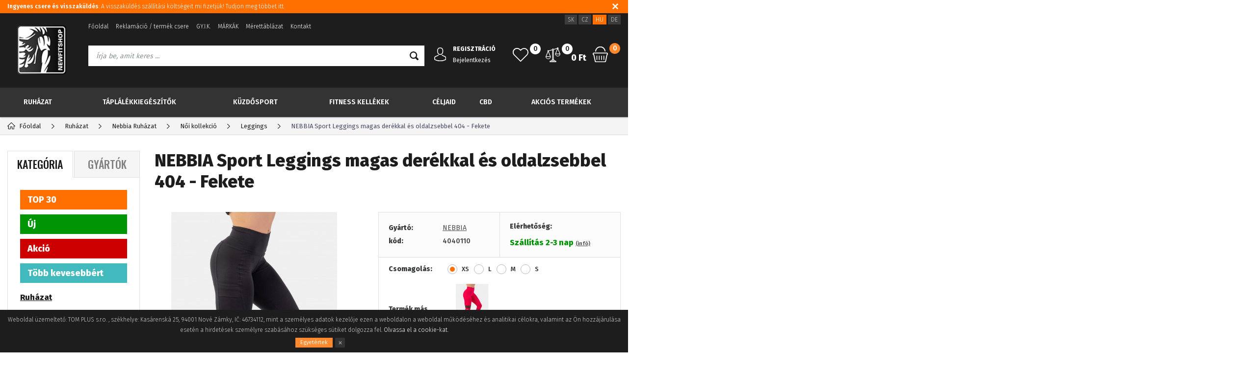

--- FILE ---
content_type: text/html; charset=utf-8
request_url: https://www.newfitshop.hu/nebbia-sports-leggings-magas-derekkal-es-oldalzsebbel-404-fekete/
body_size: 17583
content:
<!DOCTYPE html>
<html xmlns="http://www.w3.org/1999/xhtml">
   <head>
  <meta charset="utf-8" />
    <meta name="viewport" content="width=device-width, initial-scale=1.0, minimum-scale=1.0, maximum-scale=1.0, user-scalable=no" /> 
  <meta name="robots" content="index, follow" /><link rel="canonical" href="https://www.newfitshop.hu/nebbia-sports-leggings-magas-derekkal-es-oldalzsebbel-404-fekete/" />  <meta name="author" content="Shopion.cz" lang="cs" />
  <link rel="stylesheet" type="text/css" href="/css/screen.min.css" />
  <link rel="stylesheet" href="/css/main.min.css?v=1.13" />
  <link rel="stylesheet" href="/css/check.min.css">  
    <link rel="shortcut icon" href="/userfiles/tmp/favicon.gif" /><script type='text/javascript' src='/scripts/ajax_validator/messages_front.js?v=1'></script>
  <script type="text/javascript" src="/js/jquery.js"></script>
  <script type="text/javascript" src="/scripts/funkce.js?v=1.1"></script>
  <script type="text/javascript" src="/scripts/funkce_detail.js?v=1.1"></script> 
  <script type='text/javascript' src='/scripts/search.js?v=1.1'></script>
  
  <title>NEBBIA Sports Leggings magas derékkal és oldalzsebbel 404 - Fekete - Newfitshop.hu</title>
  <meta name="description" content='Az oldalzsebbel ellátott női NEBBIA sport leggingsek sokféle sporthoz alkalmasak. Rendkívül funkcionális POWER anyagból készültek, amely gyorsan elvezeti az izzad' />
  <meta name="keywords" content='NEBBIA,Ruházat,Nebbia Ruházat,Newfitshop.hu' />
<script type='text/javascript' src='/scripts/ajax.js'></script>  <!-- Glami piXel -->
<script>
(function(f, a, s, h, i, o, n) {f['GlamiTrackerObject'] = i;
f[i]=f[i]||function(){(f[i].q=f[i].q||[]).push(arguments)};o=a.createElement(s),
n=a.getElementsByTagName(s)[0];o.async=1;o.src=h;n.parentNode.insertBefore(o,n)
})(window, document, 'script', '//www.glami.hu/js/compiled/pt.js', 'glami');

glami('create', '7B4F665B9F2CA9E8283BB9DD11E45EA8', 'hu');
glami('track', 'PageView');
</script>
<!-- End Glami piXel -->
<script>
    glami('track','ViewContent',{
    content_type:'product',
    item_ids:['4943-3387'],
    product_names:['NEBBIA Sport Leggings magas derékkal és oldalzsebbel 404 - Fekete']
    });</script><meta name="facebook-domain-verification" content="5mjz16tasabm0ei7tkogurgaarie2g" /><!-- Global site tag (gtag.js) - Google Analytics -->
  <script async src="https://www.googletagmanager.com/gtag/js?id=UA-80655192-5"></script>
  <script>
    window.dataLayer = window.dataLayer || [];
    function gtag(){dataLayer.push(arguments);}
    gtag('js', new Date());
    gtag('config', 'UA-80655192-5');
    gtag('config', 'AW-872099579');
  </script><script>
      gtag('event', 'view_item', {
        "items": [
          {
            "id": "4943-3421",
            "name": "NEBBIA Sport Leggings magas derékkal és oldalzsebbel 404 - Fekete",
            "brand": "NEBBIA",
            "category": "Női kollekció",
            "variant": "XS",
            "price": 20338.58 
          }
        ]
      });
      
      gtag('event', 'page_view', {
        'send_to': 'AW-872099579',
        'ecomm_pagetype': 'detail',
        'ecomm_prodid': '4943-3421',
        'ecomm_totalvalue': 25830
      });    
      
      </script><!-- Custom Audience Pixel Code -->
<script>
!function(f,b,e,v,n,t,s){if(f.fbq)return;n=f.fbq=function(){n.callMethod?
n.callMethod.apply(n,arguments):n.queue.push(arguments)};if(!f._fbq)f._fbq=n;
n.push=n;n.loaded=!0;n.version='2.0';n.queue=[];t=b.createElement(e);t.async=!0;
t.src=v;s=b.getElementsByTagName(e)[0];s.parentNode.insertBefore(t,s)}(window,
document,'script','//connect.facebook.net/en_US/fbevents.js'); 
fbq('init', '306396010555615');
//fbq('track', 'PageView');
</script>
<!-- Google Tag Manager -->
<script>(function(w,d,s,l,i){w[l]=w[l]||[];w[l].push({'gtm.start':
new Date().getTime(),event:'gtm.js'});var f=d.getElementsByTagName(s)[0],
j=d.createElement(s),dl=l!='dataLayer'?'&l='+l:'';j.async=true;j.src=
'https://www.googletagmanager.com/gtm.js?id='+i+dl;f.parentNode.insertBefore(j,f);
})(window,document,'script','dataLayer','GTM-N8ZDC9G');</script>
<!-- End Google Tag Manager -->     
</head>
<body class="huf">
<!-- Google Tag Manager (noscript) -->
<noscript><iframe src="https://www.googletagmanager.com/ns.html?id=GTM-N8ZDC9G" height="0" width="0" style="display:none;visibility:hidden"></iframe></noscript>
<!-- End Google Tag Manager (noscript) -->  
  <noscript><img height="1" width="1" style="display:none" src="https://www.facebook.com/tr?id=616431032588265&ev=PageView&noscript=1"/></noscript>
  <div class="fixed-info-line sb-slide">
    <div class="layout-center">
        <div class="wrap"><p><a href="/a-termek-csereje-vagy-visszakuldese/"><strong>Ingyenes csere és visszaküldés</strong>: A visszaküldés szállítási költségeit mi fizetjük! Tudjon meg többet itt.</a></p></div>
        <div class="close"><img src="/images/svg/x.svg" alt="x" width="15" /></div>
    </div>
    <div class="fixed-info-overlay "></div>
  </div><div class="header-wrap" id="top">
        <header id="header" class="sb-slide">
            <div class="layout-center">
                <div class="middle-box">
                    <div class="table-container">
                        <div class="col logo">
                            <a href="https://www.newfitshop.hu"><img src="/images/logo.png" alt="Newfitshop.hu" /></a>
                        </div>
                        <div class="col search">
                            <ul class="top-menu"><li ><a href="/" title="Főoldal">Főoldal</a></li><li ><a href="/reklamace/" title="Reklamáció / termék csere">Reklamáció / termék csere</a></li><li ><a href="/faq/" title="GY.I.K.">GY.I.K.</a></li><li ><a href="/markak/" title="MÁRKÁK">MÁRKÁK</a></li><li ><a href="/meret-tablazat/" title="Mérettáblázat">Mérettáblázat</a></li><li ><a href="/kontakt/" title="Kontakt">Kontakt</a></li></ul>
                          
                            <form method="get" action="https://www.newfitshop.hu/kereses/" id="search">
                              <div class="naseptavac-wrap"><div id="naseptavacList"><div id="naseptavacDiv" style="visibility: hidden;"></div></div></div>
                              <p><input type="text" name="phrase" id="inp-search" class="" placeholder="Írja be, amit keres ..." /><button type="submit" class="btn"></button></p>
                            </form>

                        </div>
                        
                        <div class="col account">
                            <div class="account-wrap"><a href="javascript:;" onclick="$.fancybox.close();" data-fancybox data-type="ajax" data-src="/pages/login_quick.php" class="icon"><img src="/images/svg/prihlaseni.svg" alt="" /></a>
                                <a href="/registrace/"><strong class="upper">Regisztráció</strong></a>
                                <a href="javascript:;" onclick="$.fancybox.close();" data-fancybox data-type="ajax" data-src="/pages/login_quick.php">Bejelentkezés</a></div>
                        </div>
                        
                        <div class="col compare-col">
                          <div class="compare"><a href="/porovnani/">
                            <span><i id="compare">0</i></span>
                          </a></div>
                        </div>

                        <div class="col favorite-col">
                          <div class="favorite"><a href="/oblibene/">
                            <span><i id="favorite">0</i></span>
                          </a></div>
                        </div>

                        <div class="col basket-info">
                            <div class="wrap">
                                <div class="price-wrap"><a href="/nakupni-kosik/" class="price"><strong id="basket_cena">0 Ft</strong></a></div>
                                <div class="basket">
                                    <a href="/nakupni-kosik/"><span><i id="basket_pocet">0</i></span></a>
                                </div>
                            </div>
                        </div>
                        
                        <div class="col mobile-search">
                            <a href="#" id="search-toggle"><img src="/images/svg/hledani-mobile.svg" alt="#" /></a>
                        </div>
                        <div class="col mobile">
                            <a href="#" class="sb-toggle-right mobile-menu"><img src="/images/svg/hamburger.svg" alt="#" /></a>
                        </div>
                        <div class="overlay-search"></div>
                    </div>
                    <div class="currency">
                      <a href="http://www.newfitshop.sk">SK</a>
                      <a href="http://www.newfitshop.cz">CZ</a>
                      <a href="http://www.newfitshop.hu" class="current">HU</a>
                      <a href="http://www.newfitshop.de">DE</a>
                    </div>
                </div>
                <div id="menu-space"><div id="menu">
                    <ul class="menu">
                      <li class="logo-menu"><a href="https://www.newfitshop.hu"><img src="/images/logo.png" alt="" /></a></li>
                      <li class="with-sub"><a href="/ruhazat/">Ruházat</a><div class='sub'><div class='wrap'><ul><li class='tab'>
           <a href='/noi-fitness-ruhazat/'>
           <span><img alt='Női' src='/images/product-placeholder.png' data-src='/gallery/subcategories/176.jpg' /></span><span>Női</span></a></li><li class='tab'>
           <a href='/ferfi-fitness-ruhazat/'>
           <span><img alt='Férfi' src='/images/product-placeholder.png' data-src='/gallery/subcategories/177.jpg' /></span><span>Férfi</span></a></li><li class='tab current'>
           <a href='/nebbia-fitness-ruha-webshop/'>
           <span><img alt='Nebbia Ruházat' src='/images/product-placeholder.png' data-src='/gallery/subcategories/234.jpg' /></span><span>Nebbia Ruházat</span></a></li><li class='tab'>
           <a href='/superdry-ruha-webshop/'>
           <span><img alt='Superdry ruházat' src='/images/product-placeholder.png' data-src='/gallery/subcategories/231.jpg' /></span><span>Superdry ruházat</span></a></li><li class='tab'>
           <a href='/retro-jeans-ruhazat-noi-ferfi/'>
           <span><img alt='Retro Jeans ruházat' src='/images/product-placeholder.png' data-src='/gallery/subcategories/233.jpg' /></span><span>Retro Jeans ruházat</span></a></li><li class='tab'>
           <a href='/devergo-ruhazat/'>
           <span><img alt='Devergo ruházat' src='/images/product-placeholder.png' data-src='/gallery/subcategories/235.jpg' /></span><span>Devergo ruházat</span></a></li></ul></div></div></li><li class="with-sub"><a href="/taplalekkiegeszitok/">Táplálékkiegészítők</a><div class='sub'><div class='wrap'><ul><li class='tab'>
           <a href='/aminosavak/'>
           <span><img alt='Aminosavak' src='/images/product-placeholder.png' data-src='/gallery/subcategories/13.jpg' /></span><span>Aminosavak</span></a></li><li class='tab'>
           <a href='/zsiregetok/'>
           <span><img alt='Zsírégetők' src='/images/product-placeholder.png' data-src='/gallery/subcategories/21.jpg' /></span><span>Zsírégetők</span></a></li><li class='tab'>
           <a href='/kreatin/'>
           <span><img alt='Kreatin' src='/images/product-placeholder.png' data-src='/gallery/subcategories/14.jpg' /></span><span>Kreatin</span></a></li><li class='tab'>
           <a href='/toemegnoevelo-termekek/'>
           <span><img alt='Tömegnövelő termékek' src='/images/product-placeholder.png' data-src='/gallery/subcategories/12.jpg' /></span><span>Tömegnövelő termékek</span></a></li><li class='tab'>
           <a href='/as-untanpotlok/'>
           <span><img alt='AS untánpótlók' src='/images/product-placeholder.png' data-src='/gallery/subcategories/24.jpg' /></span><span>AS untánpótlók</span></a></li><li class='tab'>
           <a href='/energizalok-es-stimulansok/'>
           <span><img alt='Energizálók és Stimulánsok' src='/images/product-placeholder.png' data-src='/gallery/subcategories/26.jpg' /></span><span>Energizálók és Stimulánsok</span></a></li><li class='tab'>
           <a href='/szenhidratok/'>
           <span><img alt='Szénhidrátok' src='/images/product-placeholder.png' data-src='/gallery/subcategories/59.jpg' /></span><span>Szénhidrátok</span></a></li><li class='tab'>
           <a href='/edzes-elotti-stimulansok/'>
           <span><img alt='Edzés előtti stimulánsok' src='/images/product-placeholder.png' data-src='/gallery/subcategories/18.jpg' /></span><span>Edzés előtti stimulánsok</span></a></li><li class='tab'>
           <a href='/protein/'>
           <span><img alt='Protein' src='/images/product-placeholder.png' data-src='/gallery/subcategories/11.jpg' /></span><span>Protein</span></a></li><li class='tab'>
           <a href='/specialis-keszitmenyek/'>
           <span><img alt='Speciális készítmények' src='/images/product-placeholder.png' data-src='/gallery/subcategories/30.jpg' /></span><span>Speciális készítmények</span></a></li><li class='tab'>
           <a href='/sportitalok/'>
           <span><img alt='Sportitalok' src='/images/product-placeholder.png' data-src='/gallery/subcategories/20.jpg' /></span><span>Sportitalok</span></a></li><li class='tab'>
           <a href='/vitaminok/'>
           <span><img alt='Vitaminok és ásványok' src='/images/product-placeholder.png' data-src='/gallery/subcategories/29.jpg' /></span><span>Vitaminok és ásványok</span></a></li><li class='tab'>
           <a href='/protein-szeletek/'>
           <span><img alt='Szeletek' src='/images/product-placeholder.png' data-src='/gallery/subcategories/17.jpg' /></span><span>Szeletek</span></a></li><li class='tab'>
           <a href='/izueletvedelem/'>
           <span><img alt='Ízületvédelem' src='/images/product-placeholder.png' data-src='/gallery/subcategories/25.jpg' /></span><span>Ízületvédelem</span></a></li><li class='tab'>
           <a href='/mogyorovajak/'>
           <span><img alt='Mogyoróvajak' src='/images/product-placeholder.png' data-src='/gallery/subcategories/100.jpg' /></span><span>Mogyoróvajak</span></a></li><li class='tab'>
           <a href='/kaloriamentes-izesitok-es-ontetek/'>
           <span><img alt='Kalóriamentes ízesítők és öntetek' src='/images/product-placeholder.png' data-src='/gallery/subcategories/232.jpg' /></span><span>Kalóriamentes ízesítők és öntetek</span></a></li><li class='tab'>
           <a href='/kollagen/'>
           <span><img alt='Kollagén' src='/images/product-placeholder.png' data-src='/gallery/subcategories/255.jpg' /></span><span>Kollagén</span></a></li><li class='tab'>
           <a href='/gabonafelek/'>
           <span>Gabonafélék</span></a></li><li class='tab'>
           <a href='/kave/'>
           <span><img alt='Kávé' src='/images/product-placeholder.png' data-src='/gallery/subcategories/256.jpg' /></span><span>Kávé</span></a></li><li class='tab'>
           <a href='/egeszseges-zsirok-1/'>
           <span>Egészséges zsírok</span></a></li><li class='tab'>
           <a href='/bio-termekek/'>
           <span>Egészséges élelmiszerek</span></a></li></ul></div></div></li><li class="with-sub"><a href="/box-mma-felszereles/">Küzdősport</a><div class='sub'><div class='wrap'><ul><li class='tab'>
           <a href='/bokszkesztyuk-szeles-valaszteka/'>
           <span><img alt='Bokszkesztyűk' src='/images/product-placeholder.png' data-src='/gallery/subcategories/240.jpg' /></span><span>Bokszkesztyűk</span></a></li><li class='tab'>
           <a href='/mma-kesztyuk-valodi-harcosoknak/'>
           <span><img alt='MMA Kesztyűk' src='/images/product-placeholder.png' data-src='/gallery/subcategories/241.jpg' /></span><span>MMA Kesztyűk</span></a></li><li class='tab'>
           <a href='/sisakok-es-fejvedok/'>
           <span><img alt='Sisakok és fejvédők' src='/images/product-placeholder.png' data-src='/gallery/subcategories/242.jpg' /></span><span>Sisakok és fejvédők</span></a></li><li class='tab'>
           <a href='/box-pontkesztyuk-es-thai-uto-rugoparnak-keszleten/'>
           <span><img alt='Box Pontkesztyűk és  Thai ütő-, rugópárnák' src='/images/product-placeholder.png' data-src='/gallery/subcategories/243.jpg' /></span><span>Box Pontkesztyűk és  Thai ütő-, rugópárnák</span></a></li><li class='tab'>
           <a href='/szag-es-nedvesseg-eltavolitok-tasakok/'>
           <span><img alt='Szag és nedvesség eltávolítók' src='/images/product-placeholder.png' data-src='/gallery/subcategories/244.jpg' /></span><span>Szag és nedvesség eltávolítók</span></a></li><li class='tab'>
           <a href='/fogvedo-boxra-mmara-sportolasra/'>
           <span><img alt='Fogvédők' src='/images/product-placeholder.png' data-src='/gallery/subcategories/245.jpg' /></span><span>Fogvédők</span></a></li><li class='tab'>
           <a href='/box-bandazsok/'>
           <span><img alt='Box bandázsok' src='/images/product-placeholder.png' data-src='/gallery/subcategories/246.jpg' /></span><span>Box bandázsok</span></a></li><li class='tab'>
           <a href='/kuzdosport-labvedo-felszereles/'>
           <span><img alt='Lábvédők' src='/images/product-placeholder.png' data-src='/gallery/subcategories/247.jpg' /></span><span>Lábvédők</span></a></li><li class='tab'>
           <a href='/szuszpenzorok-agyekvedok/'>
           <span><img alt='Szuszpenzorok, ágyékvédők' src='/images/product-placeholder.png' data-src='/gallery/subcategories/248.jpg' /></span><span>Szuszpenzorok, ágyékvédők</span></a></li><li class='tab'>
           <a href='/rdx-termekek/'>
           <span><img alt='RDX - Termékek' src='/images/product-placeholder.png' data-src='/gallery/subcategories/254.jpg' /></span><span>RDX - Termékek</span></a></li><li class='tab'>
           <a href='/edz-babuk-harcm-veszetekhez/'>
           <span>Edző bábuk harcművészetekhez</span></a></li><li class='tab'>
           <a href='/boxzsakok/'>
           <span>Boxzsákok és Bokszkörték</span></a></li><li class='tab'>
           <a href='/roegzitesi-elemek/'>
           <span>Rögzítési elemek</span></a></li><li class='tab'>
           <a href='/ruhazat-kuezd-sportokhoz/'>
           <span>Ruházat küzdősportokhoz</span></a></li><li class='tab'>
           <a href='/mellkasved-k/'>
           <span>Mellkasvédők</span></a></li><li class='tab'>
           <a href='/kiegeszit-k/'>
           <span>Kiegészítők</span></a></li></ul></div></div></li><li class="with-sub"><a href="/fitness-kellekek/">Fitness kellékek</a><div class='sub'><div class='wrap'><ul><li class='tab'>
           <a href='/eszkoezok-az-edzeshez/'>
           <span><img alt='Fitness kellékek az edzéshez és sportolához' src='/images/product-placeholder.png' data-src='/gallery/subcategories/253.jpg' /></span><span>Fitness kellékek az edzéshez és sportolához</span></a></li><li class='tab'>
           <a href='/fitness-kesztyuk/'>
           <span><img alt='Fitness kesztyűk' src='/images/product-placeholder.png' data-src='/gallery/subcategories/190.jpg' /></span><span>Fitness kesztyűk</span></a></li><li class='tab'>
           <a href='/bandazsok/'>
           <span><img alt='Bandázsok' src='/images/product-placeholder.png' data-src='/gallery/subcategories/191.jpg' /></span><span>Bandázsok</span></a></li><li class='tab'>
           <a href='/sulyemelo-ovek/'>
           <span><img alt='Súlyemelő övek' src='/images/product-placeholder.png' data-src='/gallery/subcategories/192.jpg' /></span><span>Súlyemelő övek</span></a></li><li class='tab'>
           <a href='/edzokampo-felhuzo-heveder-gurtni-fitnesshez/'>
           <span><img alt='Edzőkampó, felhúzó heveder,gurtni' src='/images/product-placeholder.png' data-src='/gallery/subcategories/239.jpg' /></span><span>Edzőkampó, felhúzó heveder,gurtni</span></a></li><li class='tab'>
           <a href='/kulacsok-es-shakerek/'>
           <span><img alt='Kulacsok és shakerek' src='/images/product-placeholder.png' data-src='/gallery/subcategories/16.jpg' /></span><span>Kulacsok és shakerek</span></a></li><li class='tab'>
           <a href='/gyogykrem-sportkrem-kenocs/'>
           <span><img alt='Gyógykrémek , sportkrémek , kenőcsök' src='/images/product-placeholder.png' data-src='/gallery/subcategories/32.jpg' /></span><span>Gyógykrémek , sportkrémek , kenőcsök</span></a></li><li class='tab'>
           <a href='/huto-taskak/'>
           <span><img alt='Táskák' src='/images/product-placeholder.png' data-src='/gallery/subcategories/107.jpg' /></span><span>Táskák</span></a></li><li class='tab'>
           <a href='/erosito-gumiszalagok/'>
           <span><img alt='Expander és Erősítő gumiszalagok' src='/images/product-placeholder.png' data-src='/gallery/subcategories/230.jpg' /></span><span>Expander és Erősítő gumiszalagok</span></a></li><li class='tab'>
           <a href='/edzomatracok-fitness-szonyegek/'>
           <span><img alt='Edzőmatracok, Fitness szőnyegek' src='/images/product-placeholder.png' data-src='/gallery/subcategories/250.jpg' /></span><span>Edzőmatracok, Fitness szőnyegek</span></a></li><li class='tab'>
           <a href='/gimnasztikai-labdak/'>
           <span><img alt='Gimnasztikai labdák' src='/images/product-placeholder.png' data-src='/gallery/subcategories/251.jpg' /></span><span>Gimnasztikai labdák</span></a></li><li class='tab'>
           <a href='/sport-tapaszok/'>
           <span><img alt='Sport tapaszok' src='/images/product-placeholder.png' data-src='/gallery/subcategories/272.jpg' /></span><span>Sport tapaszok</span></a></li><li class='tab'>
           <a href='/madmax-termekek/'>
           <span><img alt='MADMAX - Termékek' src='/images/product-placeholder.png' data-src='/gallery/subcategories/252.jpg' /></span><span>MADMAX - Termékek</span></a></li><li class='tab'>
           <a href='/masszazs-segedeszkoezoek/'>
           <span>Masszázs segédeszközök</span></a></li><li class='tab'>
           <a href='/szag-es-nedvesseg-eltavolitok/'>
           <span><img alt='Szag és nedvesség eltávolítók' src='/images/product-placeholder.png' data-src='/gallery/subcategories/222.jpg' /></span><span>Szag és nedvesség eltávolítók</span></a></li></ul></div></div></li><li class="with-sub"><a href="/celjaid/">Céljaid</a><div class='sub'><div class='wrap'><ul><li class='tab'>
           <a href='/nagyobb-izmok/'>
           <span><img alt='Nagyobb izmok' src='/images/product-placeholder.png' data-src='/gallery/subcategories/207.jpg' /></span><span>Nagyobb izmok</span></a></li><li class='tab'>
           <a href='/fogyas/'>
           <span><img alt='Fogyás' src='/images/product-placeholder.png' data-src='/gallery/subcategories/209.jpg' /></span><span>Fogyás</span></a></li><li class='tab'>
           <a href='/energia/'>
           <span><img alt='Energia' src='/images/product-placeholder.png' data-src='/gallery/subcategories/210.jpg' /></span><span>Energia</span></a></li><li class='tab'>
           <a href='/egeszeges-izuletek/'>
           <span><img alt='Egészséges ízületek' src='/images/product-placeholder.png' data-src='/gallery/subcategories/211.jpg' /></span><span>Egészséges ízületek</span></a></li><li class='tab'>
           <a href='/egeszseg/'>
           <span><img alt='Egészség' src='/images/product-placeholder.png' data-src='/gallery/subcategories/212.jpg' /></span><span>Egészség</span></a></li></ul></div></div></li><li class="with-sub"><a href="/cbd/">CBD</a><div class='sub'><div class='wrap'><ul><li class='tab'>
           <a href='/cbd-olajok/'>
           <span><img alt='CBD olajok' src='/images/product-placeholder.png' data-src='/gallery/subcategories/258.jpg' /></span><span>CBD olajok</span></a></li><li class='tab'>
           <a href='/cbg/'>
           <span><img alt='CBG' src='/images/product-placeholder.png' data-src='/gallery/subcategories/259.jpg' /></span><span>CBG</span></a></li><li class='tab'>
           <a href='/kender-tea/'>
           <span><img alt='Kender tea' src='/images/product-placeholder.png' data-src='/gallery/subcategories/260.jpg' /></span><span>Kender tea</span></a></li><li class='tab'>
           <a href='/kendermagok/'>
           <span><img alt='Kendermagok' src='/images/product-placeholder.png' data-src='/gallery/subcategories/261.jpg' /></span><span>Kendermagok</span></a></li><li class='tab'>
           <a href='/kender-olaj/'>
           <span><img alt='Kender olaj' src='/images/product-placeholder.png' data-src='/gallery/subcategories/262.jpg' /></span><span>Kender olaj</span></a></li><li class='tab'>
           <a href='/kenderfeherje/'>
           <span><img alt='Kenderfehérje' src='/images/product-placeholder.png' data-src='/gallery/subcategories/263.jpg' /></span><span>Kenderfehérje</span></a></li><li class='tab'>
           <a href='/kender-kozmetikumok/'>
           <span><img alt='Kender kozmetikumok' src='/images/product-placeholder.png' data-src='/gallery/subcategories/264.jpg' /></span><span>Kender kozmetikumok</span></a></li><li class='tab'>
           <a href='/kender-ken-csoek/'>
           <span><img alt='Kender kenőcsök' src='/images/product-placeholder.png' data-src='/gallery/subcategories/265.jpg' /></span><span>Kender kenőcsök</span></a></li><li class='tab'>
           <a href='/egyebek/'>
           <span><img alt='Egyebek' src='/images/product-placeholder.png' data-src='/gallery/subcategories/266.jpg' /></span><span>Egyebek</span></a></li></ul></div></div></li><li class="with-sub"><a href="/kiarusitas-akcio/">Akciós termékek</a><div class='sub'><div class='wrap'><ul><li class='tab'>
           <a href='/nebbia-ferfi-kollekcio-akcio/'>
           <span><img alt='NEBBIA - Férfi Kiárusítás' src='/images/product-placeholder.png' data-src='/gallery/subcategories/203.jpg' /></span><span>NEBBIA - Férfi Kiárusítás</span></a></li><li class='tab'>
           <a href='/nebbia-noi-kollekcio/'>
           <span><img alt='NEBBIA - Női Kiárusítás' src='/images/product-placeholder.png' data-src='/gallery/subcategories/204.jpg' /></span><span>NEBBIA - Női Kiárusítás</span></a></li><li class='tab'>
           <a href='/anarchy-apparel-akcios-termekek/'>
           <span><img alt='Anarchy Apparel - Kiárusítás' src='/images/product-placeholder.png' data-src='/gallery/subcategories/205.jpg' /></span><span>Anarchy Apparel - Kiárusítás</span></a></li><li class='tab'>
           <a href='/superdry-kiarusitas/'>
           <span><img alt='Superdry - Kiárusítás' src='/images/product-placeholder.png' data-src='/gallery/subcategories/236.jpg' /></span><span>Superdry - Kiárusítás</span></a></li><li class='tab'>
           <a href='/taplalekkiegeszit-k-kiarusitas/'>
           <span><img alt='Táplálékkiegészítők - Kiárusítás' src='/images/product-placeholder.png' data-src='/gallery/subcategories/237.jpg' /></span><span>Táplálékkiegészítők - Kiárusítás</span></a></li><li class='tab'>
           <a href='/rdx-kiarusitas/'>
           <span><img alt='RDX - Kiárusítás' src='/images/product-placeholder.png' data-src='/gallery/subcategories/238.jpg' /></span><span>RDX - Kiárusítás</span></a></li></ul></div></div></li>                    </ul><div class="overlay-menu-search"></div>
                    <span class="scroll-bg"></span>
                </div></div><div class="overlay-menu"></div></div>
        </header>
    </div>  <div id="sb-site" class="web-page">
  <div id="cover">
    <section class="np">  
  <div class="layout-center">
<div class="breadcrumbs"><ul itemscope itemtype="http://schema.org/BreadcrumbList">
      <li itemprop="itemListElement" itemscope itemtype="http://schema.org/ListItem">
      <a itemprop="item" href="/" title="Newfitshop.hu"><img src="/images/svg/home2.svg" alt="" /><span itemprop="name">Főoldal</span></a>
      <meta itemprop="position" content="1" /></li><li itemprop="itemListElement" itemscope itemtype="http://schema.org/ListItem"><a itemprop="item" class="normal" title="Ruházat" href="/ruhazat/"><span itemprop="name">Ruházat</span></a><meta itemprop="position" content="2" /></li>
          <li itemprop="itemListElement" itemscope itemtype="http://schema.org/ListItem"><a itemprop="item" class="normal" title="Nebbia Ruházat" href="/nebbia-fitness-ruha-webshop/"><span itemprop="name">Nebbia Ruházat</span></a><meta itemprop="position" content="3" /></li>
          <li itemprop="itemListElement" itemscope itemtype="http://schema.org/ListItem"><a itemprop="item" class="normal" title="Női kollekció" href="/nebbia-noi-fitness-ruha-kollekcio/"><span itemprop="name">Női kollekció</span></a><meta itemprop="position" content="4" /></li>
          <li itemprop="itemListElement" itemscope itemtype="http://schema.org/ListItem"><a itemprop="item" class="normal" title="Leggings" href="/nebbia-leggings/"><span itemprop="name">Leggings</span></a><meta itemprop="position" content="5" /></li>
          <li>NEBBIA Sport Leggings magas derékkal és oldalzsebbel 404 - Fekete</li></ul></div><div class="clear-x"></div><div id="main"><div id="content"><div itemscope itemtype="http://schema.org/Product">
    <h1 class="detail-h1" itemprop="name">NEBBIA Sport Leggings magas derékkal és oldalzsebbel 404 - Fekete</h1>
    <div id="detail-wrap">
    <div id="detail">
    <div class="left-side"><div class="big-image"><div id="detail_photo"><a rel="gallery" class="jqzoom" data-fancybox="gallery" href="https://www.newfitshop.hu/gallery/products/middle/20507.jpg" data-caption='NEBBIA Sport Leggings magas derékkal és oldalzsebbel 404 - Fekete'>
              <img itemprop="image" src="/gallery/products/middle/20507.jpg" srcset="/gallery/products/thumbs/20507.jpg 500w, /gallery/products/middle/20507.jpg 800w" alt="NEBBIA Sport Leggings magas derékkal és oldalzsebbel 404 - Fekete" /></a></div><ul class="tag upper"></ul></div><div class="gallery"><div class="item">
              <a rel="gallery" data-fancybox="gallery" href="https://www.newfitshop.hu/gallery/products/middle/20508.jpg" data-caption='NEBBIA Sport Leggings magas derékkal és oldalzsebbel 404 - Fekete'>
              <img class="gallery_mini" src="https://www.newfitshop.hu/gallery/products/thumbs/20508.jpg" alt="NEBBIA Sport Leggings magas derékkal és oldalzsebbel 404 - Fekete" /><span></span></a></div><div class="item">
              <a rel="gallery" data-fancybox="gallery" href="https://www.newfitshop.hu/gallery/products/middle/20509.jpg" data-caption='NEBBIA Sport Leggings magas derékkal és oldalzsebbel 404 - Fekete'>
              <img class="gallery_mini" src="https://www.newfitshop.hu/gallery/products/thumbs/20509.jpg" alt="NEBBIA Sport Leggings magas derékkal és oldalzsebbel 404 - Fekete" /><span></span></a></div><div class="item">
              <a rel="gallery" data-fancybox="gallery" href="https://www.newfitshop.hu/gallery/products/middle/20510.jpg" data-caption='NEBBIA Sport Leggings magas derékkal és oldalzsebbel 404 - Fekete'>
              <img class="gallery_mini" src="https://www.newfitshop.hu/gallery/products/thumbs/20510.jpg" alt="NEBBIA Sport Leggings magas derékkal és oldalzsebbel 404 - Fekete" /><span></span></a></div><div class="item invisible">
              <a rel="gallery" data-fancybox="gallery" href="https://www.newfitshop.hu/gallery/products/middle/20511.jpg" data-caption='NEBBIA Sport Leggings magas derékkal és oldalzsebbel 404 - Fekete'>
              <img class="gallery_mini" src="https://www.newfitshop.hu/gallery/products/thumbs/20511.jpg" alt="NEBBIA Sport Leggings magas derékkal és oldalzsebbel 404 - Fekete" /><span></span></a></div><div class="item invisible">
              <a rel="gallery" data-fancybox="gallery" href="https://www.newfitshop.hu/gallery/products/middle/20512.jpg" data-caption='NEBBIA Sport Leggings magas derékkal és oldalzsebbel 404 - Fekete'>
              <img class="gallery_mini" src="https://www.newfitshop.hu/gallery/products/thumbs/20512.jpg" alt="NEBBIA Sport Leggings magas derékkal és oldalzsebbel 404 - Fekete" /><span></span></a></div><div class="item invisible">
              <a rel="gallery" data-fancybox="gallery" href="https://www.newfitshop.hu/gallery/products/middle/20513.jpg" data-caption='NEBBIA Sport Leggings magas derékkal és oldalzsebbel 404 - Fekete'>
              <img class="gallery_mini" src="https://www.newfitshop.hu/gallery/products/thumbs/20513.jpg" alt="NEBBIA Sport Leggings magas derékkal és oldalzsebbel 404 - Fekete" /><span></span></a></div>
      <div class="item more-items"><a href="#"><img src="/images/gallery.png" alt="" /><span><strong>
      <span><img src="/images/svg/prohlednout.svg" width="41" height="25" alt="" /><i>+3 további</i></span></strong></span></a></div>
      </div><div class="clear-x"></div><span style="display:none" itemprop="brand">NEBBIA</span>
    <span style="display:none" itemprop="sku">4040110</span>
        <span style="display:none" itemprop="gtin13">8583130003735</span><p itemprop="description" style="display:none">Az oldalzsebbel ellátott női NEBBIA sport leggingsek sokféle sporthoz alkalmasak. Rendkívül funkcionális POWER anyagból készültek, amely gyorsan elvezeti az izzad</p></div>
    
		<div class="right-side">
    <div class="detail-box"><div itemprop="offers" itemscope itemtype="http://schema.org/Offer">
    <p itemprop="description" style="display:none">Az oldalzsebbel ellátott női NEBBIA sport leggingsek sokféle sporthoz alkalmasak. Rendkívül funkcionális POWER anyagból készültek, amely gyorsan elvezeti az izzad</p>
    <span style="display:none" itemprop="url">https://www.newfitshop.hu/nebbia-sports-leggings-magas-derekkal-es-oldalzsebbel-404-fekete</span>
    <div class="info">
          <div>
          <table>
          <tr><td style="width:80px">Gyártó:</td><td><a href="/gyarto/nebbia/">NEBBIA</a></td></tr>
          <tr><td class="firstrow">kód:</td><td><strong id="detail_number">4040110</strong></td></tr>
          </table>
          </div>
          <div>
                  <strong>Elérhetőség:</strong>
                  <div class="availability" id="detail_store">
                  <span  style="color:#009504">
                  <!---->
                  <link itemprop="availability" href="http://schema.org/InStock" />
                  <strong>Szállítás 2-3 nap</strong> <span><a class="smaller" data-fancybox data-type="ajax" href="javascript:;" data-src="/dostupnost/3/"> (infó)</a></span>
                  </span>
                  </div></div>
          </div><form method="post" action="#"><input type="hidden" name="varianta" id="varianta" value="3421" /><input id="productid" type="hidden" value="4943" name="dokosiku" /><div class="variant"><table><tr><td><div style="padding-bottom:5px">
           Csomagolás:</div></td><td>
           <div class="pure-checkbox" style="padding-bottom:5px;display:inline-block;margin-right:10px"><input onclick="checkProductVariantData(4943,this)" type="radio" name="varianty" id="3421var" value="3421" checked="checked"><label for="3421var"> XS</label></div><div class="pure-checkbox" style="padding-bottom:5px;display:inline-block;margin-right:10px"><input onclick="checkProductVariantData(4943,this)" type="radio" name="varianty" id="3413var" value="3413"><label for="3413var"> L</label></div><div class="pure-checkbox" style="padding-bottom:5px;display:inline-block;margin-right:10px"><input onclick="checkProductVariantData(4943,this)" type="radio" name="varianty" id="3388var" value="3388"><label for="3388var"> M</label></div><div class="pure-checkbox" style="padding-bottom:5px;display:inline-block;margin-right:10px"><input onclick="checkProductVariantData(4943,this)" type="radio" name="varianty" id="3387var" value="3387"><label for="3387var"> S</label></div></select></div></td></tr></table><table><tr><td>Termék más változata:</td><td><a class="nounderline" href="#" onclick="$('body,html,document').animate({scrollTop : ($('#sim_div').position().top)},1000);return false;"><div class="other_variant"><img src="/gallery/products/thumbs/20514.jpg" alt="" />
        <span class="bold">Rózsaszín</span></div></a></td></tr></table></div><div class="price-box"><div id='detail_price'><div class="price" itemprop="price" content="25830">25 830 Ft</div>
      <div class="price-nodph">beleértve 27 % áfa</div><meta itemprop="priceCurrency" content="HUF" /></div>
      <div id="action_links">
          <div><a href="#" onclick="favoriteProcess(this, 'det');return false;"  id="favorite_add_4943" class="toggle-active"><span class="favorite"></span>Kedvencekhez rakom</a></div>
          <div><a href="#" onclick="compareProcess(this, 'det');return false;"  title="Přidat produkt do porovnání" id="compare_add_4943" class="toggle-active"><span class="compare"><svg xmlns="http://www.w3.org/2000/svg" width="29" height="29" viewBox="0 0 29 29">
          <path id="porovnat" class="cls-1" d="M1370.5,75.194V75.149a0.021,0.021,0,0,0-.01-0.021V75.09a0.328,0.328,0,0,0-.01-0.034v0a0.021,0.021,0,0,0-.01-0.021c0-.013-0.01-0.027-0.01-0.043a0.011,0.011,0,0,0-.01-0.012V74.967l-4.02-9.836a1.516,1.516,0,1,0-2.53-1.316l-6.28,1.781a1.962,1.962,0,0,0-1.62-.858,2.029,2.029,0,0,0-.54.075,1.979,1.979,0,0,0-1.42,1.8l-6.3,1.786a1.5,1.5,0,0,0-1.14-.527,1.513,1.513,0,0,0-1.05,2.609l-4,9.859v0h0v0a0.015,0.015,0,0,0-.01.015c0,0.012-.01.026-0.01,0.041a0.018,0.018,0,0,0-.01.019v0h0v0c0,0.01-.01.02-0.01,0.03V80.5a0.021,0.021,0,0,0-.01.02V80.59a5.1,5.1,0,0,0,10.19,0v-0.1c0-.011-0.01-0.021-0.01-0.032a0.042,0.042,0,0,0-.01-0.034V80.4c-0.01-.013-0.01-0.026-0.02-0.042V80.345s0,0-.01-0.006l-4.02-9.836a1.545,1.545,0,0,0,.48-0.916l6.28-1.782a1.212,1.212,0,0,0,.11.149c0,0.029-.01.059-0.01,0.089v18.2a1.518,1.518,0,0,0-1.34,1.505v0.724h-2.07a1.516,1.516,0,0,0-1.51,1.515v0.9a0.622,0.622,0,0,0,.62.619h11.64a0.622,0.622,0,0,0,.62-0.619v-0.9a1.516,1.516,0,0,0-1.51-1.515h-2.07V87.746a1.518,1.518,0,0,0-1.34-1.505v-18.2c0-.029-0.01-0.059-0.01-0.088a1.369,1.369,0,0,0,.2-0.3,1.916,1.916,0,0,0,.25-0.869L1364.25,65c0.04,0.037.07,0.072,0.11,0.105l-4.01,9.86h0v0.022a0.4,0.4,0,0,0-.02.041v0.024h-0.01V75.09c0,0.011-.01.021-0.01,0.032v0.1a5.1,5.1,0,0,0,10.19,0V75.194Zm-23.9-6.081a0.276,0.276,0,0,1,0,.552A0.276,0.276,0,1,1,1346.6,69.112Zm0,15.327a3.85,3.85,0,0,1-3.81-3.238h7.62A3.858,3.858,0,0,1,1346.6,84.44Zm3.55-4.477h-7.11l3.54-8.727ZM1356,64.91h0Zm-0.63,1.439a0.715,0.715,0,0,1,.43-0.344,0.753,0.753,0,0,1,.2-0.028,0.736,0.736,0,0,1,.69.5V66.5l0.01,0.02h0a0.729,0.729,0,0,1-.5.878,0.761,0.761,0,0,1-.2.028,0.736,0.736,0,0,1-.69-0.5V66.875h0v0l-0.02-.017A0.748,0.748,0,0,1,1355.37,66.349Zm0.35,2.3a1.941,1.941,0,0,0,.56,0V86.231h-0.56V68.644Zm5.21,21.064a0.273,0.273,0,0,1,.27.276V90.26h-10.4V89.985a0.273,0.273,0,0,1,.27-0.276h9.86Zm-3.31-1.963v0.724h-3.24V87.746a0.275,0.275,0,0,1,.28-0.276h2.68A0.275,0.275,0,0,1,1357.62,87.746Zm7.78-24.007a0.276,0.276,0,1,1,0,.552A0.276,0.276,0,0,1,1365.4,63.739Zm-0.01,2.123,3.57,8.727h-7.11Zm0.01,13.2a3.857,3.857,0,0,1-3.81-3.238h7.62A3.85,3.85,0,0,1,1365.4,79.066Z" transform="translate(-1341.5 -62.5)" /></svg>
          </span>Hasonlítsd össze</a></div>
      </div></div><div class="btn-wrap" id="detail_submit">
          
            <div class="spinner-wrap">
                <div class="input-group spinner">
                    <input type="text" value="1" id="det_input" class="form-control">
                    <div class="input-group-btn-vertical">
                        <div class="btn btn-default"></div>
                        <div class="btn btn-default"></div>
                    </div>
                </div>
                <button type="submit" class="button v3 buy upper"><img src="/images/svg/do-kosiku.svg" alt="" /><span>kosárba</span></button>
            </div>
            
            <div class="clear-x"></div>
            </div></div><div class="wrap"><div class="rating"></div><div class="free-delivery">Teljesen INGYENES szállítás a termékre!</div></div></form></div></div></div>
		<a name="location"></a><div class="tabs1">
                                <div id="tab-container" class="tab-container">
                                    <ul class='etabs'>
			<li id="li_1" class="tab"><a class="active" href="" onclick="setDetailBox(1,4943);return false;">Leírás</a></li>
      <li id="li_11" class="tab"><a href="" onclick="setDetailBox(11,4943);return false;"><span>Részletek</span></a></li>			<li id="li_10" class="tab"><a href="" onclick="setDetailBox(10,4943);return false;">Mérettáblázat</a></li>      
      			      <li id="li_4" class="tab"><a href="" onclick="setDetailBox(4,4943);return false;">Kérdés küldése</a></li>                           
			    </ul>
       <div class="clear-x"></div><div class="cont" id="detailcontent"><div class="row">                         
                                  
	<div class="col-100"><h2><span style="vertical-align: inherit;"><span style="vertical-align: inherit;">Funkcionális fitness leggings Sport</span></span></h2><p> <span style="vertical-align: inherit;"><span style="vertical-align: inherit;">magas derékkal és standlagzsebével vátárik nőiességét és erejét.</span> <span style="vertical-align: inherit;">Az Ön aktivit étilömja, ärke a minimalista és praktikus elem élém élém élem élém élém egyévétékével zervétük meg ahat.</span> <span style="vertical-align: inherit;">Mert vymím, hogy a szót szólnak, hogyan érzed magad benne.</span></span></p><p><span style="vertical-align: inherit;"><span style="vertical-align: inherit;">Női leggings.</span> <span style="vertical-align: inherit;">Rendózál funkcionális POWER anyából gézteltek, amely elvezeti az izzadságót és gyorsan szárad.</span> <span style="vertical-align: inherit;">A szövet minden alakhoz és szövethez alakhoz.</span> <span style="vertical-align: inherit;">A magas derékrész egy helint tiltt a täläkot, szäpätza a göðilést és szépen formálja az alakot.</span> <span style="vertical-align: inherit;">A jobb combon egy mobile phone tsebs, egy stílosos háló és egy súrzó formájú fényvisszverő NEBBIA logo navava.</span> <span style="vertical-align: inherit;">Élvezze az szędzęt az próżteremben vagy korcsolyázzon leggingsben a NEBBIA-tól!</span></span></p><h2><span style="vertical-align: inherit;"><span style="vertical-align: inherit;">Részletek:</span></span></h2><ul><li> <span style="vertical-align: inherit;"><span style="vertical-align: inherit;">Leggings magas derékkal</span></span></li><li> <span style="vertical-align: inherit;"><span style="vertical-align: inherit;">Scrunch-butt ütközés</span></span></li><li> <span style="vertical-align: inherit;"><span style="vertical-align: inherit;">Háló és jobb térdén</span></span></li><li> <span style="vertical-align: inherit;"><span style="vertical-align: inherit;">Praktikus tsebek a jobb combon</span></span></li><li> <span style="vertical-align: inherit;"><span style="vertical-align: inherit;">Fényvisszcheverő NEBBIA logo &quot;sólyzó&quot;</span></span></li><li> <span style="vertical-align: inherit;"><span style="vertical-align: inherit;">Egy tökéletes pár és funkcionális újjú pólóhoz</span></span></li></ul><h2> <span style="vertical-align: inherit;"><span style="vertical-align: inherit;">Anyag:</span></span></h2><ul><li> <span style="vertical-align: inherit;"><span style="vertical-align: inherit;">Funktíonals és izzadságelvezete</span></span></li><li> <span style="vertical-align: inherit;"><span style="vertical-align: inherit;">Kopásálló</span></span></li><li> <span style="vertical-align: inherit;"><span style="vertical-align: inherit;">Spanyországban bezült</span></span></li><li> <span style="vertical-align: inherit;"><span style="vertical-align: inherit;">Rugalmas és szelíd</span></span></li><li> <span style="vertical-align: inherit;"><span style="vertical-align: inherit;">ÖKO-TEX®</span></span></li><li> <span style="vertical-align: inherit;"><span style="vertical-align: inherit;">Összetétel: 80% POLIAMID, 20% ELASTÁN</span></span></li></ul><h2> <span style="vertical-align: inherit;"><span style="vertical-align: inherit;">Vigyázz a ruháidra és a bolyódra :)</span></span></h2><ul><li> <span style="vertical-align: inherit;"><span style="vertical-align: inherit;">Azonos szätt slukkkal maximum 40°C-on mossa, ne jajaj vízben</span></span></li><li> <span style="vertical-align: inherit;"><span style="vertical-align: inherit;">Nem vasalható</span></span></li><li> <span style="vertical-align: inherit;"><span style="vertical-align: inherit;">Ne használjon szárítógépet</span></span></li><li> <span style="vertical-align: inherit;"><span style="vertical-align: inherit;">Ne használjon öblítőt</span></span></li><li> <span style="vertical-align: inherit;"><span style="vertical-align: inherit;">Ha már nem šíjed a úlkulat, haznosítsd beerő, vagy ajándekozd :)</span></span></li></ul><p></p></p></div>	<div class="clear-x"></div></div></div></div></div>
  <div class="clear-x"></div></div></div><div class="clear-x"></div><div class="detail-carousel"><div class="title-medium">Kiegészítők</div><div class="similars-wrap"><div class="products variant2 carousel v3"><div class="item">
            <div class="border">
                <div class="wrap"><div><div class="image-box">
                        <a class="image" title='Muay Active krém - 100g' href="/namman-muay-thai-krem-active/"><img data-src="/gallery/products/thumbs/30530.jpg" src="/images/product-placeholder.png" alt='Muay Active krém - 100g' /></a></div></div><div>
                    <div class="info-wrap">
                        <h3><a title='Muay Active krém - 100g' href="/namman-muay-thai-krem-active/">Muay Active krém - 100g</a></h3>
                        
                    </div>
                    <div class="info-box">
                        <div>
                            <div class="original-price">7 500 Ft</div> 
                            <div class="price">5 550 Ft</div>
                        </div>
                        <div>
                        <span class="availability" style="color:#009504">Készleten</span>
                        
                        <button  id="produkt_7754_4430" class="button yellow upper dokosiku" type="submit">kosárba</button></div>
                    </div></div>
                </div>
            </div>
        </div></div><div class="clear-x"></div></div><div class="clear-x"></div></div><div class="clear-x"></div><div class="detail-carousel" id="sim_div"><div class="title-medium">Hasonló termék</div><div class="similars-wrap"><div class="products carousel v4"><div class="item">
            <div class="border">
                <div class="wrap"><div class="image-box">
                        <a class="image" title='NEBBIA Sport Leggings magas derékkal és oldalzsebbel 404 - Rózsaszín' href="/nebbia-sports-leggings-magas-derekkal-es-oldalzsebbel-404-rozsaszin/"><img data-src="/gallery/products/thumbs/20514.jpg" src="/images/product-placeholder.png" alt='NEBBIA Sport Leggings magas derékkal és oldalzsebbel 404 - Rózsaszín' /></a><ul class="tag upper"><li><span class="red"><span>Akció</span></span></li></ul><a href="#" onclick="favoriteProcess(this);return false;"  title="Přidat produkt do oblíbených" id="favorite_add_4944" class="favorite"></a></div>
                    <div class="info-wrap">
                        <h3><a title='NEBBIA Sport Leggings magas derékkal és oldalzsebbel 404 - Rózsaszín' href="/nebbia-sports-leggings-magas-derekkal-es-oldalzsebbel-404-rozsaszin/">NEBBIA Sport Leggings magas derékkal és oldalzsebbel 404 - Rózsaszín</a></h3>
                        <span class="availability" style="color:#009504">Készleten</span><div class="rating"></div>
                    </div>
                    <div class="info-box">
                        <div>
                            <div class="original-price">26 800 Ft</div> 
                            <div class="price">18 760 Ft</div>
                        </div>
                        <div>
                        
                        
                        <button  id="produkt_4944_4858" class="button yellow upper dokosiku" type="submit">kosárba</button></div>
                    </div>
                </div>
            </div>
        </div></div><div class="clear-x"></div></div><div class="clear-x"></div></div><div class="clear-x"></div><div class="detail-carousel"><div class="title-medium">Érdekelhetne</div><div class="similars-wrap"><div class="products carousel v4"><div class="item">
            <div class="border">
                <div class="wrap"><div class="image-box">
                        <a class="image" title='Nebbia Kerékpáros rövidnadrág magas derékkal ICONIC 238 - FEKETE' href="/nebbia-kerekparos-roevidnadrag-magas-derekkal-iconic-238-fekete/"><img data-src="/gallery/products/thumbs/31307.jpg" src="/images/product-placeholder.png" alt='Nebbia Kerékpáros rövidnadrág magas derékkal ICONIC 238 - FEKETE' /></a><a href="#" onclick="favoriteProcess(this);return false;"  title="Přidat produkt do oblíbených" id="favorite_add_7910" class="favorite"></a></div>
                    <div class="info-wrap">
                        <h3><a title='Nebbia Kerékpáros rövidnadrág magas derékkal ICONIC 238 - FEKETE' href="/nebbia-kerekparos-roevidnadrag-magas-derekkal-iconic-238-fekete/">Nebbia Kerékpáros rövidnadrág magas derékkal ICONIC 238 - FEKETE</a></h3>
                        <span class="availability instock" style="color:#009504">Szállítás 2-3 nap</span><div class="rating"></div>
                    </div>
                    <div class="info-box">
                        <div>
                            
                            <div class="price">20 090 Ft</div>
                        </div>
                        <div>
                        
                        
                        <button  id="produkt_7910_5598" class="button yellow upper dokosiku" type="submit">kosárba</button></div>
                    </div>
                </div>
            </div>
        </div><div class="item">
            <div class="border">
                <div class="wrap"><div class="image-box">
                        <a class="image" title='Nebbia Shaping Crop Top FLOW SEAMLESS 499 - blue' href="/shaping-crop-top-flow-seamless-499-blue/"><img data-src="/gallery/products/thumbs/33845.jpg" src="/images/product-placeholder.png" alt='Nebbia Shaping Crop Top FLOW SEAMLESS 499 - blue' /></a><a href="#" onclick="favoriteProcess(this);return false;"  title="Přidat produkt do oblíbených" id="favorite_add_8373" class="favorite"></a></div>
                    <div class="info-wrap">
                        <h3><a title='Nebbia Shaping Crop Top FLOW SEAMLESS 499 - blue' href="/shaping-crop-top-flow-seamless-499-blue/">Nebbia Shaping Crop Top FLOW SEAMLESS 499 - blue</a></h3>
                        <span class="availability instock">külömböző formában kapható</span><div class="rating"></div>
                    </div>
                    <div class="info-box">
                        <div>
                            
                            <div class="price">18 040 Ft</div>
                        </div>
                        <div>
                        
                        
                        <button  id="produkt_8373_1486" class="button yellow upper dokosiku" type="submit">kosárba</button></div>
                    </div>
                </div>
            </div>
        </div><div class="item">
            <div class="border">
                <div class="wrap"><div class="image-box">
                        <a class="image" title='Nebbia Oversize kapucnis pulcsi GYM RAT 256 - KÉK' href="/nebbia-oversize-kapucnis-pulcsi-gym-rat-256-kek/"><img data-src="/gallery/products/thumbs/31298.jpg" src="/images/product-placeholder.png" alt='Nebbia Oversize kapucnis pulcsi GYM RAT 256 - KÉK' /></a><ul class="tag upper"></ul><a href="#" onclick="favoriteProcess(this);return false;"  title="Přidat produkt do oblíbených" id="favorite_add_7932" class="favorite"></a></div>
                    <div class="info-wrap">
                        <h3><a title='Nebbia Oversize kapucnis pulcsi GYM RAT 256 - KÉK' href="/nebbia-oversize-kapucnis-pulcsi-gym-rat-256-kek/">Nebbia Oversize kapucnis pulcsi GYM RAT 256 - KÉK</a></h3>
                        <span class="availability instock" style="color:#009504">Szállítás 2-3 nap</span><div class="rating"></div>
                    </div>
                    <div class="info-box">
                        <div>
                            
                            <div class="price">32 390 Ft</div>
                        </div>
                        <div>
                        
                        
                        <button  id="produkt_7932_347" class="button yellow upper dokosiku" type="submit">kosárba</button></div>
                    </div>
                </div>
            </div>
        </div><div class="item">
            <div class="border">
                <div class="wrap"><div class="image-box">
                        <a class="image" title='Nebbia Oversized T-shirt LIFTING CLUB 353 - light brown' href="/oversized-t-shirt-lifting-club-353-light-brown/"><img data-src="/gallery/products/thumbs/33013.jpg" src="/images/product-placeholder.png" alt='Nebbia Oversized T-shirt LIFTING CLUB 353 - light brown' /></a><ul class="tag upper"></ul><a href="#" onclick="favoriteProcess(this);return false;"  title="Přidat produkt do oblíbených" id="favorite_add_8233" class="favorite"></a></div>
                    <div class="info-wrap">
                        <h3><a title='Nebbia Oversized T-shirt LIFTING CLUB 353 - light brown' href="/oversized-t-shirt-lifting-club-353-light-brown/">Nebbia Oversized T-shirt LIFTING CLUB 353 - light brown</a></h3>
                        <span class="availability instock" style="color:#009504">Szállítás 2-3 nap</span><div class="rating"></div>
                    </div>
                    <div class="info-box">
                        <div>
                            
                            <div class="price">22 140 Ft</div>
                        </div>
                        <div>
                        
                        
                        <button  id="produkt_8233_3016" class="button yellow upper dokosiku" type="submit">kosárba</button></div>
                    </div>
                </div>
            </div>
        </div></div><div class="clear-x"></div></div><div class="clear-x"></div></div></div><div id="aside"><div class="menu-tabs upper">
    <a href="#" id="typeOfNavigation0" class='current' onclick="typeOfNavigation(0);return false;">Kategória</a>
    <a href="#" id="typeOfNavigation1"  onclick="typeOfNavigation(1);return false;">Gyártók</a>
</div><div class="main-menu">
<a class="yellow" href="/katalog/kiarusitas-termekek-olcso/" title='TOP 30'>TOP 30</a><a class="green" href="/katalog/uj-termekek/" title='Új'>Új</a><a class="red" href="/katalog/kedvezmeny/" title='Akció'>Akció</a><a class="blue" href="/katalog/tovabbi-kedvezmenyek/" title='Több kevesebbért'>Több kevesebbért</a><ul><li class="current">
      <a href="/ruhazat/" title='Ruházat'>Ruházat</a><ul><li><a href="/noi-fitness-ruhazat/" title='Női'>Női</a></li><li><a href="/ferfi-fitness-ruhazat/" title='Férfi'>Férfi</a></li><li class="current"><a href="/nebbia-fitness-ruha-webshop/" title='Nebbia Ruházat'>Nebbia Ruházat</a><ul><li class="current"><a href="/nebbia-noi-fitness-ruha-kollekcio/" title='Női kollekció'>Női kollekció</a><ul class="mini"><li class="current"><a href="/nebbia-leggings/" title='Leggings'>Leggings</a></li><li><a href="/nebbia-polok-noi/" title='Pólók és Trikók'>Pólók és Trikók</a></li><li><a href="/nebbia-bubble-butt-leggings-noi/" title='Bubble Butt leggings'>Bubble Butt leggings</a></li><li><a href="/nebbia-sportmelltartok-noi/" title='Sportmelltartók'>Sportmelltartók</a></li><li><a href="/nebbia-furdoruhak-noi/" title='Fürdőruhák'>Fürdőruhák</a></li><li><a href="/nebbia-rovidnadragok-noi/" title='Rövidnadrágok'>Rövidnadrágok</a></li><li><a href="/nebbia-melegito-felsok-noi/" title='Pulóverek'>Pulóverek</a></li><li><a href="/nebbia-noi-melegit-nadragok/" title='Nadrágok'>Nadrágok</a></li><li><a href="/nebbia-noi-kiegeszit-k/" title='Kiegészítők'>Kiegészítők</a></li><li><a href="/nebbia-noi-fehernemu/" title='Fehérnemű'>Fehérnemű</a></li></ul><li><a href="/nebbia-ferfi-fitness-ruhazat-kollekcio/" title='Férfi kollekció'>Férfi kollekció</a><ul class="mini" style="display:none"><li><a href="/nebbia-polok-ferfi/" title='Pólók és Trikók'>Pólók és Trikók</a></li><li><a href="/nebbia-puloverek-ferfi/" title='Pulóverek'>Pulóverek</a></li><li><a href="/nebbia-nadragok-ferfi/" title='Hosszú nadrágok'>Hosszú nadrágok</a></li><li><a href="/ferfi-kiegeszit-k/" title='Kiegészítők'>Kiegészítők</a></li><li><a href="/ferfi-fehernemu/" title='Fehérnemű'>Fehérnemű</a></li><li><a href="/nebbia-ferfi-rovidnadragok/" title='Rövidnadrágok'>Rövidnadrágok</a></li></ul><li><a href="/feel-good-look-good-n-i-kollekcio-2022/" title='Feel Good Look Good Női Kollekció 2022'>Feel Good Look Good Női Kollekció 2022</a><li><a href="/nebbia-uj-kollekcio-ocean-selected/" title='NEBBIA Új kollekció - Ocean Selected'>NEBBIA Új kollekció - Ocean Selected</a><li><a href="/nebbia-uj-kollekcio-hero-n-2/" title='NEBBIA Új kollekció - HERO N°2'>NEBBIA Új kollekció - HERO N°2</a><li><a href="/nebbia-uj-kollekcio-2021/" title='Nebbia új kollekció 2021 - Intense'>Nebbia új kollekció 2021 - Intense</a><li><a href="/nebbia-next-level-ferfi-kollekcio/" title='Nebbia Next level Férfi kollekció'>Nebbia Next level Férfi kollekció</a><li><a href="/nebbia-uj-kollekcio-hero-n-3/" title='NEBBIA Új kollekció - HERO N°3'>NEBBIA Új kollekció - HERO N°3</a><li><a href="/nebbia-uj-ferfi-kollekcio-performance/" title='Nebbia Új Férfi kollekció - Performance+'>Nebbia Új Férfi kollekció - Performance+</a></li></ul></li><li><a href="/superdry-ruha-webshop/" title='Superdry ruházat'>Superdry ruházat</a></li><li><a href="/retro-jeans-ruhazat-noi-ferfi/" title='Retro Jeans ruházat'>Retro Jeans ruházat</a></li><li><a href="/devergo-ruhazat/" title='Devergo ruházat'>Devergo ruházat</a></li></ul></li><li><a href="/taplalekkiegeszitok/" title='Táplálékkiegészítők'>Táplálékkiegészítők</a><ul style="display:none"><li><a href="/aminosavak/" title='Aminosavak'>Aminosavak</a></li><li><a href="/zsiregetok/" title='Zsírégetők'>Zsírégetők</a></li><li><a href="/kreatin/" title='Kreatin'>Kreatin</a></li><li><a href="/toemegnoevelo-termekek/" title='Tömegnövelő termékek'>Tömegnövelő termékek</a></li><li><a href="/as-untanpotlok/" title='AS untánpótlók'>AS untánpótlók</a></li><li><a href="/energizalok-es-stimulansok/" title='Energizálók és Stimulánsok'>Energizálók és Stimulánsok</a></li><li><a href="/szenhidratok/" title='Szénhidrátok'>Szénhidrátok</a></li><li><a href="/edzes-elotti-stimulansok/" title='Edzés előtti stimulánsok'>Edzés előtti stimulánsok</a></li><li><a href="/protein/" title='Protein'>Protein</a></li><li><a href="/specialis-keszitmenyek/" title='Speciális készítmények'>Speciális készítmények</a></li><li><a href="/sportitalok/" title='Sportitalok'>Sportitalok</a></li><li><a href="/vitaminok/" title='Vitaminok és ásványok'>Vitaminok és ásványok</a></li><li><a href="/protein-szeletek/" title='Szeletek'>Szeletek</a></li><li><a href="/izueletvedelem/" title='Ízületvédelem'>Ízületvédelem</a></li><li><a href="/mogyorovajak/" title='Mogyoróvajak'>Mogyoróvajak</a></li><li><a href="/kaloriamentes-izesitok-es-ontetek/" title='Kalóriamentes ízesítők és öntetek'>Kalóriamentes ízesítők és öntetek</a></li><li><a href="/kollagen/" title='Kollagén'>Kollagén</a></li><li><a href="/gabonafelek/" title='Gabonafélék'>Gabonafélék</a></li><li><a href="/kave/" title='Kávé'>Kávé</a></li><li><a href="/egeszseges-zsirok-1/" title='Egészséges zsírok'>Egészséges zsírok</a></li><li><a href="/bio-termekek/" title='Egészséges élelmiszerek'>Egészséges élelmiszerek</a></li></ul></li><li><a href="/box-mma-felszereles/" title='Küzdősport'>Küzdősport</a><ul style="display:none"><li><a href="/bokszkesztyuk-szeles-valaszteka/" title='Bokszkesztyűk'>Bokszkesztyűk</a></li><li><a href="/mma-kesztyuk-valodi-harcosoknak/" title='MMA Kesztyűk'>MMA Kesztyűk</a></li><li><a href="/sisakok-es-fejvedok/" title='Sisakok és fejvédők'>Sisakok és fejvédők</a></li><li><a href="/box-pontkesztyuk-es-thai-uto-rugoparnak-keszleten/" title='Box Pontkesztyűk és  Thai ütő-, rugópárnák'>Box Pontkesztyűk és  Thai ütő-, rugópárnák</a></li><li><a href="/szag-es-nedvesseg-eltavolitok-tasakok/" title='Szag és nedvesség eltávolítók'>Szag és nedvesség eltávolítók</a></li><li><a href="/fogvedo-boxra-mmara-sportolasra/" title='Fogvédők'>Fogvédők</a></li><li><a href="/box-bandazsok/" title='Box bandázsok'>Box bandázsok</a></li><li><a href="/kuzdosport-labvedo-felszereles/" title='Lábvédők'>Lábvédők</a></li><li><a href="/szuszpenzorok-agyekvedok/" title='Szuszpenzorok, ágyékvédők'>Szuszpenzorok, ágyékvédők</a></li><li><a href="/rdx-termekek/" title='RDX - Termékek'>RDX - Termékek</a></li><li><a href="/edz-babuk-harcm-veszetekhez/" title='Edző bábuk harcművészetekhez'>Edző bábuk harcművészetekhez</a></li><li><a href="/boxzsakok/" title='Boxzsákok és Bokszkörték'>Boxzsákok és Bokszkörték</a></li><li><a href="/roegzitesi-elemek/" title='Rögzítési elemek'>Rögzítési elemek</a></li><li><a href="/ruhazat-kuezd-sportokhoz/" title='Ruházat küzdősportokhoz'>Ruházat küzdősportokhoz</a></li><li><a href="/mellkasved-k/" title='Mellkasvédők'>Mellkasvédők</a></li><li><a href="/kiegeszit-k/" title='Kiegészítők'>Kiegészítők</a></li></ul></li><li><a href="/fitness-kellekek/" title='Fitness kellékek'>Fitness kellékek</a><ul style="display:none"><li><a href="/eszkoezok-az-edzeshez/" title='Fitness kellékek az edzéshez és sportolához'>Fitness kellékek az edzéshez és sportolához</a></li><li><a href="/fitness-kesztyuk/" title='Fitness kesztyűk'>Fitness kesztyűk</a></li><li><a href="/bandazsok/" title='Bandázsok'>Bandázsok</a></li><li><a href="/sulyemelo-ovek/" title='Súlyemelő övek'>Súlyemelő övek</a></li><li><a href="/edzokampo-felhuzo-heveder-gurtni-fitnesshez/" title='Edzőkampó, felhúzó heveder,gurtni'>Edzőkampó, felhúzó heveder,gurtni</a></li><li><a href="/kulacsok-es-shakerek/" title='Kulacsok és shakerek'>Kulacsok és shakerek</a></li><li><a href="/gyogykrem-sportkrem-kenocs/" title='Gyógykrémek , sportkrémek , kenőcsök'>Gyógykrémek , sportkrémek , kenőcsök</a></li><li><a href="/huto-taskak/" title='Táskák'>Táskák</a></li><li><a href="/erosito-gumiszalagok/" title='Expander és Erősítő gumiszalagok'>Expander és Erősítő gumiszalagok</a></li><li><a href="/edzomatracok-fitness-szonyegek/" title='Edzőmatracok, Fitness szőnyegek'>Edzőmatracok, Fitness szőnyegek</a></li><li><a href="/gimnasztikai-labdak/" title='Gimnasztikai labdák'>Gimnasztikai labdák</a></li><li><a href="/sport-tapaszok/" title='Sport tapaszok'>Sport tapaszok</a></li><li><a href="/madmax-termekek/" title='MADMAX - Termékek'>MADMAX - Termékek</a></li><li><a href="/masszazs-segedeszkoezoek/" title='Masszázs segédeszközök'>Masszázs segédeszközök</a></li><li><a href="/szag-es-nedvesseg-eltavolitok/" title='Szag és nedvesség eltávolítók'>Szag és nedvesség eltávolítók</a></li></ul></li><li><a href="/celjaid/" title='Céljaid'>Céljaid</a><ul style="display:none"><li><a href="/nagyobb-izmok/" title='Nagyobb izmok'>Nagyobb izmok</a></li><li><a href="/fogyas/" title='Fogyás'>Fogyás</a></li><li><a href="/energia/" title='Energia'>Energia</a></li><li><a href="/egeszeges-izuletek/" title='Egészséges ízületek'>Egészséges ízületek</a></li><li><a href="/egeszseg/" title='Egészség'>Egészség</a></li></ul></li><li><a href="/cbd/" title='CBD'>CBD</a><ul style="display:none"><li><a href="/cbd-olajok/" title='CBD olajok'>CBD olajok</a></li><li><a href="/cbg/" title='CBG'>CBG</a></li><li><a href="/kender-tea/" title='Kender tea'>Kender tea</a></li><li><a href="/kendermagok/" title='Kendermagok'>Kendermagok</a></li><li><a href="/kender-olaj/" title='Kender olaj'>Kender olaj</a></li><li><a href="/kenderfeherje/" title='Kenderfehérje'>Kenderfehérje</a></li><li><a href="/kender-kozmetikumok/" title='Kender kozmetikumok'>Kender kozmetikumok</a></li><li><a href="/kender-ken-csoek/" title='Kender kenőcsök'>Kender kenőcsök</a></li><li><a href="/egyebek/" title='Egyebek'>Egyebek</a></li></ul></li><li><a href="/kiarusitas-akcio/" title='Akciós termékek'>Akciós termékek</a><ul style="display:none"><li><a href="/nebbia-ferfi-kollekcio-akcio/" title='NEBBIA - Férfi Kiárusítás'>NEBBIA - Férfi Kiárusítás</a></li><li><a href="/nebbia-noi-kollekcio/" title='NEBBIA - Női Kiárusítás'>NEBBIA - Női Kiárusítás</a></li><li><a href="/anarchy-apparel-akcios-termekek/" title='Anarchy Apparel - Kiárusítás'>Anarchy Apparel - Kiárusítás</a></li><li><a href="/superdry-kiarusitas/" title='Superdry - Kiárusítás'>Superdry - Kiárusítás</a></li><li><a href="/taplalekkiegeszit-k-kiarusitas/" title='Táplálékkiegészítők - Kiárusítás'>Táplálékkiegészítők - Kiárusítás</a></li><li><a href="/rdx-kiarusitas/" title='RDX - Kiárusítás'>RDX - Kiárusítás</a></li></ul></li><li><a href="/vedoeszkozok-es-fertotlenites/" title='Drogéria'>Drogéria</a></li><li><a href="/import-nebbia/" title='IMPORT NEBBIA'>IMPORT NEBBIA</a><ul style="display:none"><li><a href="/uncategorized/" title='Uncategorized'>Uncategorized</a></li><li><a href="/restock/" title='Restock'>Restock</a></li><li><a href="/black-men-s-sports-sweatshirts-and-hoodies/" title='Black men´s sports sweatshirts and hoodies'>Black men´s sports sweatshirts and hoodies</a></li><li><a href="/crop-top-hoodies-and-t-shirts-for-workout/" title='Crop top hoodies and t-shirts for workout'>Crop top hoodies and t-shirts for workout</a></li><li><a href="/fitness-push-up-workout-leggings/" title='Fitness push-up workout leggings'>Fitness push-up workout leggings</a></li><li><a href="/grey-men-s-sports-sweatshirts-and-hoodies/" title='Grey men´s sports sweatshirts and hoodies'>Grey men´s sports sweatshirts and hoodies</a></li><li><a href="/black-men-s-sports-sweatpants/" title='Black men´s sports sweatpants'>Black men´s sports sweatpants</a></li><li><a href="/black-women-s-gym-leggings/" title='Black women´s gym leggings'>Black women´s gym leggings</a></li><li><a href="/colorful-men-s-sports-sweatpants/" title='Colorful men´s sports sweatpants'>Colorful men´s sports sweatpants</a></li><li><a href="/colorful-women-s-workout-sweatpants/" title='Colorful women´s workout sweatpants'>Colorful women´s workout sweatpants</a></li><li><a href="/grey-women-s-sweatshirts-and-hoodies/" title='Grey women´s sweatshirts and hoodies'>Grey women´s sweatshirts and hoodies</a></li><li><a href="/black-women-s-workout-sweatpants/" title='Black women´s workout sweatpants'>Black women´s workout sweatpants</a></li><li><a href="/men-s-gym-and-workout-clothes/" title='Men´s gym and workout clothes'>Men´s gym and workout clothes</a></li><li><a href="/women-s-gym-and-workout-clothes/" title='Women´s gym and workout clothes'>Women´s gym and workout clothes</a></li><li><a href="/fitness-jumpsuits/" title='Fitness jumpsuits'>Fitness jumpsuits</a></li><li><a href="/deals-starting-at-9eur/" title='Deals starting at 9€'>Deals starting at 9€</a></li><li><a href="/men/" title='Men'>Men</a></li><li><a href="/limited-pieces/" title='Limited pieces'>Limited pieces</a></li><li><a href="/women/" title='Women'>Women</a></li><li><a href="/beast-category-3xl/" title='BEAST Category | 3XL+'>BEAST Category | 3XL+</a></li><li><a href="/iba-velkoobchod/" title='IBA VELKOOBCHOD'>IBA VELKOOBCHOD</a></li><li><a href="/secret/" title='Secret'>Secret</a></li><li><a href="/gym-t-shirts-and-tops-for-men/" title='Gym t-shirts and tops for men'>Gym t-shirts and tops for men</a></li><li><a href="/t-shirts/" title='T-shirts'>T-shirts</a></li><li><a href="/gym-hoodies-and-sweatshirts-for-women/" title='Gym hoodies and sweatshirts for women'>Gym hoodies and sweatshirts for women</a></li><li><a href="/gifts-under-eur25/" title='Gifts under €25'>Gifts under €25</a></li></ul></li></ul></div>
</div></div><div class="clear-x"></div></div></div></section><section class="bottom-extended"><div class="layout-center" data-aos="fade-in"><div class="title"><span>Kedvenc Márkák</span></div><div class="brands"><div class="wrap"><div class="brands-carousel"><div class='item'><a href='/gyarto/powerbar/'><img alt='PowerBar' src='/gallery/producers/powerbar.jpg' alt='' /></a></div><div class='item'><a href='/gyarto/vitamin-well/'><img alt='Vitamin Well' src='/gallery/producers/vitamin-well.jpg' alt='' /></a></div><div class='item'><a href='/gyarto/yakimasport/'><img alt='Yakimasport' src='/gallery/producers/yakimasport.jpg' alt='' /></a></div><div class='item'><a href='/gyarto/androrganics/'><img alt='Androrganics' src='/gallery/producers/androrganics.jpg' alt='' /></a></div><div class='item'><a href='/gyarto/all-stars/'><img alt='ALL STARS' src='/gallery/producers/all-stars.jpg' alt='' /></a></div><div class='item'><a href='/gyarto/fcb-probrands/'><img alt='FCB - ProBrands' src='/gallery/producers/fcb-probrands.jpg' alt='' /></a></div><div class='item'><a href='/gyarto/barebells/'><img alt='Barebells' src='/gallery/producers/barebells.jpg' alt='' /></a></div><div class='item'><a href='/gyarto/anarchy-apparel/'><img alt='Anarchy Apparel' src='/gallery/producers/anarchy-apparel.jpg' alt='' /></a></div><div class='item'><a href='/gyarto/nebbia/'><img alt='NEBBIA' src='/gallery/producers/nebbia.jpg' alt='' /></a></div><div class='item'><a href='/gyarto/alavis/'><img alt='Alavis' src='/gallery/producers/alavis.jpg' alt='' /></a></div><div class='item'><a href='/gyarto/bsn/'><img alt='BSN' src='/gallery/producers/bsn.jpg' alt='' /></a></div><div class='item'><a href='/gyarto/gym-glamour/'><img alt='Gym Glamour' src='/gallery/producers/gym-glamour.jpg' alt='' /></a></div><div class='item'><a href='/gyarto/enervit/'><img alt='Enervit' src='/gallery/producers/enervit.jpg' alt='' /></a></div><div class='item'><a href='/gyarto/healthyco/'><img alt='HealthyCo' src='/gallery/producers/healthyco.jpg' alt='' /></a></div><div class='item'><a href='/gyarto/spirit-pure-nutrition/'><img alt='Spirit Pure Nutrition' src='/gallery/producers/spirit-pure-nutrition.jpg' alt='' /></a></div></div></div></div><div class="clear-x"></div></div></section><footer>
                <div class="bg">
                    <div class="layout-center"><form action="/pages/exec.php" onsubmit="return validate_email(this)" id="newsletter_form" method="post" class="newsletter">
                            <div class="border">
                                <div class="cont">
                                    <div>
                                        <p><strong class="upper">Newsletter</strong>Újdonságok email-ben.</p>
                                    </div>
                                    
                                     <div><div class="check-wrap"><div class="pure-checkbox">
                                        <input type="checkbox" name="gdpr" value="1" id="gdpr" /><label class="width_auto tooltip" for="gdpr"> Információkat szeretnék kapni a újdonságokról és a különleges ajánlatokról, és egyetértek a <a class="normal blank" title=" Rendszeresen (havonta egyszer, egy évig) e-maileket küldünk Önnek arról, hogy mi érdekes van nálunk.  Ehhez azonban szükségunk van az Ön hozzájárulására, amelyet bármikor visszavonhat. Elküldés előt kérjük, olvassa el az Adatvédelmi irányelveinket." href="/gdpr#newsletter">személyes adatok feldolgozásával a speciális akciókról és kedvezményekről szóló információk küldése céljából</a></label>
                                    </div></div></div>
                                    
                                    <div>
                                        <div class="wrap">
                                          <p>
                                          <input name="CSRFtoken" type="hidden" value="eb4dbb999875f408f10e9d53707b87439be72357f72b9f0cbae8410f79d80eac" />
                                          <input type="text" name="noval" class="displaynone" value="" />
                                          <input require type="email" name="email_news" id="email_news" placeholder="Írja be az e-mailt!" /><button name="zasilat_novinky_emailem" type="submit" class="button v3 upper">Iratkozz fel</button>
                                          </p>
                                        </div>
                                    </div>
                                </div>
                            </div>
                        </form>
                        <div class="container">
                            <div class="col">
                                <p class="title upper">Részletek</p>
                                <ul><li><a href="/blog/" title="Blog">Blog</a></li><li><a href="/gdpr/" title="Adatvédelmi tájékoztató">Adatvédelmi tájékoztató</a></li><li><a href="/aszf/" title="ÁSZF">ÁSZF</a></li><li><a href="/fogyasztoi-tajekoztato/" title="Fogyasztói tájékoztató">Fogyasztói tájékoztató</a></li><li><a href="/a-vasarlas-folyamata/" title="A vásárlás folyamata">A vásárlás folyamata</a></li></ul>
                                <div class="clear-x"></div>
                            </div>
                            
                            
                            <div class="col">
                                <p class="title upper">Gyors linkek</p>
                                <ul><li><a href="/registrace/" title="Registráció">Registráció</a></li><li><a href="/zapomenute-heslo/" title="Elfelejtett jelszó">Elfelejtett jelszó</a></li></ul>
                                <div class="clear-x"></div>
                            </div>
                            
                            
                            <div class="col">
                                <p class="title upper">Ügyfél felület</p>
                                <ul><li><a href="/cookies/" title="Sütik használata">Sütik használata</a></li><li><a href="/velkoobchod/" title="Viszonteladóknak">Viszonteladóknak</a></li><li><a href="/ugyfel-kedvezmenyek/" title="ügyfél kedvezmények">ügyfél kedvezmények</a></li></ul>
                                <div class="clear-x"></div>
                            </div>
                            
                            
                        <div class="col socials">
                                <p class="title upper">Kövess minket</p>
<p><a href="https://www.instagram.com/newfitshop.hu/" target="_blank"><img src="/images/svg/instagram.svg" alt="" /></a></p>
<p><a href="https://www.facebook.com/newfitshophu" target="_blank"><img src="/images/svg/facebook.svg" alt="" /></a></p>
<p> </p>
                            </div>
                            <div class="col contact">
                                <p class="title upper">Elérhetőségek</p>
                                <p class="np"><a href="tel:  3620 5144524" class="tel">  3620 5144524</a></p>
                                <p class="np"><a href="mailto:info@newfitshop.hu" class="email">info@newfitshop.hu</a></p><p><strong>Newfitshop.hu - </strong>TOM PLUS s.r.o.</p>
<p>Kasárenská 25, Nové Zámky</p>
<p>94002</p>
<p>Slovakia</p><div class="clear-x"></div>
                            </div>
                            <div class="clear-x"></div>
                        </div><div class="box">
                            <div>
                                <p class="copyright">© 2026, Newfitshop.hu
                            </div>
                            <div>
                                <p class="logos">
                                    <a class="blank shopion" href="//www.shopion.cz"></a>
                                    <a class="blank vortex" href="//www.vortexvision.cz"></a>
                                </p>
                            </div>
                        </div>
                        <div class="clear-x"></div>
                    </div>
                </div>
            </footer><div class="clear-x"></div><div class="overlay"></div>
</div><a href="#top" class="scroll scroll-top"><img src="/images/scroll-up.png" alt="" /></a>
</div>
<div class="sb-slidebar sb-right">
<h4>Menu<img src="/images/close.png" class="close sb-close" alt="X" /></h4><ul class="top"><li><a class="yellow" href="/katalog/kiarusitas-termekek-olcso/">TOP 30</a></li><li><a class="green" href="/katalog/uj-termekek/">Új</a></li><li><a class="red" href="/katalog/kedvezmeny/">Akció</a></li><li><a class="blue" href="/katalog/tovabbi-kedvezmenyek/">Több kevesebbért</a></li></ul><ul class="bottom"><li><a href="/vedoeszkozok-es-fertotlenites/">Drogéria</a></li></ul></div><script>
fbq('track', 'ViewContent', {
'content_type':'product','currency':'HUF','content_name':'NEBBIA Sport Leggings magas derékkal és oldalzsebbel 404 - Fekete','content_ids':'4943-3421','value':'20338.58'});
</script>
<!-- ÁRUKERESŐ.HU - PLEASE DO NOT MODIFY THE LINES BELOW -->
<script type="text/javascript">
if(ak_widget_params === undefined || ak_widget_script === undefined) {
var ak_widget_params = ["26736f25066364a35f8fc253c33b6beb","R","HU",1,"BRT",0,480];
  var ak_widget_script = document.createElement("script");
  ak_widget_script.type = "text/javascript";
  ak_widget_script.src = "https://static.arukereso.hu/widget/presenter.js";
  ak_widget_script.async = true;
  document.body.appendChild(ak_widget_script);
}
</script>
<!-- ÁRUKERESŐ.HU CODE END -->
<script id="barat_hud_sr_script">var hst = document.createElement("script");hst.src = "//admin.fogyasztobarat.hu/h-api.js";hst.type = "text/javascript";hst.setAttribute("data-id", "GHHS5333");hst.setAttribute("id", "fbarat");var hs = document.getElementById("barat_hud_sr_script");hs.parentNode.insertBefore(hst, hs);</script><div class="cookies_alert"><p>Weboldal üzemeltető: TOM PLUS s.r.o. , székhelye: Kasárenská 25, 94001 Nové Zámky, IČ: 46734112, mint a személyes adatok kezelője ezen a weboldalon a weboldal működéséhez és analitikai célokra, valamint az Ön hozzájárulása esetén a hirdetések személyre szabásához szükséges sütiket dolgozza fel. <a href="/cookies/">Olvassa el a cookie-kat</a>.</p><span class="stop"><a href="#" onclick="fadeOutAlert(0);return false;">Egyetértek</a></span>
  <span><a class="btn_close" href="#" onclick="fadeOutAlert(1);return false;"></a></span></div><link rel="stylesheet" href="/scripts/fancybox/jquery.fancybox.min.css" />
<script src="/scripts/fancybox/jquery.fancybox.min.js"></script><link rel="stylesheet" href="/js/aos/aos.css" />
<script src="/js/aos/aos.js"></script>
<script src="/js/js.cookie.min.js"></script>
<script src="/scripts/neat-tooltip.js"></script><link rel="stylesheet" href="/js/slidebars/slidebars.min.css">
<script src="/js/slidebars/slidebars.min.js"></script><script src="/js/owl/owl.carousel.min.js"></script>
    <link rel="stylesheet" href="/js/owl/assets/owl.carousel.css" /><script type="text/javascript" src="/js/custom.js"></script>
<!--[if lt IE 9]>
<script src="/js/html5shiv.js"></script>
<![endif]-->
<!--[if (gte IE 6)&(lte IE 8)]>
<script type="text/javascript" src="/js/selectivizr.min.js"></script>
<![endif]--></body>
</html>

--- FILE ---
content_type: text/javascript
request_url: https://www.newfitshop.hu/scripts/ajax_validator/messages_front.js?v=1
body_size: 2610
content:
function validate_kontakt_form(form) {
  var name = form.name.value;
  var email = form.email.value;
  var emailRegex = /^[\w-\.]+@([\w-]+\.)+[\w-]{2,9}$/;
  var text = form.text.value;
  if(name == "") {
    inlineMsg('name','Írja be a nevét!',2);
    return false;
  }
  if(email == "") {
    inlineMsg('email','Töltse ki e-mail címét!',2);
    return false;
  }
  if(!email.match(emailRegex)) {
    inlineMsg('email','Rossz e-mail formátum.',2);
    return false;
  }
  if(text == "") {
    inlineMsg('text','Töltse ki a szöveget!',2);
    return false;
  }
  return true;
}
//-----------------NEWSLETTER-----------------------//
function validate_email(form) {
  var email_news = form.email_news.value;
  var emailRegex = /^[\w-\.]+@([\w-]+\.)+[\w-]{2,9}$/;
  if(email_news == "") {
    inlineMsg('email_news','Töltse ki az e-mailt.',2);
    return false;
  }
  if(!email_news.match(emailRegex) || !bezDiakrit(email_news)) {
    inlineMsg('email_news','Rossz e-mail formátum.',2);
    return false;
  }
  return true;
}
function validate_discuss(form) {
  var text_diskuze = form.text_diskuze.value;
  if(text_diskuze == "") {
    inlineMsg('text_diskuze','Töltse ki a szöveget!',2);
    return false;
  }

  return true;
}
function validate_be_informed(form) {
  var email_castka = form.email_castka.value;
  var emailRegex = /^[\w-\.]+@([\w-]+\.)+[\w-]{2,9}$/;
  if(email_castka == "") {
    inlineMsg('email_castka','Töltse ki e-mail címét!',2);
    return false;
  }
  else if(!email_castka.match(emailRegex) && email_castka != "") {
    inlineMsg('email_castka','Rossz e-mail formátum.',2);
    return false;
  }
  return true;
}
function validate_send_link(form) {
  var jmenolink = form.jmenolink.value;
  var emaillink = form.emaillink.value;
  var textlink = form.textlink.value;
  var emailRegex = /^[\w-\.]+@([\w-]+\.)+[\w-]{2,9}$/;
  if(jmenolink == "") {
    inlineMsg('jmenolink','Írja be a nevét!',2);
    return false;
  }
  if(emaillink == "") {
    inlineMsg('emaillink','Töltse ki e-mail címét vagy telefonszámát!',2);
    return false;
  }
  else if(!emaillink.match(emailRegex) && emaillink != "") {
    inlineMsg('emaillink','Rossz e-mail formátum.',2);
    return false;
  }
  else if(textlink == "") {
    inlineMsg('textlink','Töltse ki a szöveget!',2);
    return false;
  }
  return true;
}
function validate_question(form) {
  var jmeno = form.jmeno.value;
  var email = form.email.value;
  var text = form.text.value;
  var telefon = form.telefon.value;
  var emailRegex = /^[\w-\.]+@([\w-]+\.)+[\w-]{2,9}$/;
  if(jmeno == "") {
    inlineMsg('jmeno','Írja be a nevét!',2);
    return false;
  }
  if(email == "" && telefon == "") {
    inlineMsg('email','Töltse ki e-mail címét vagy telefonszámát!',2);
    return false;
  }
  if(!email.match(emailRegex) && email != "") {
    inlineMsg('email','Rossz e-mail formátum.',2);
    return false;
  }
  if(text == "") {
    inlineMsg('text','Töltse ki a szöveget!',2);
    return false;
  }
  return true;
}
function validate_order(form) {
  var jmeno = form.jmeno.value;
  var email = form.email.value;
  var prijmeni = form.prijmeni.value;
  var emailRegex = /^[\w-\.]+@([\w-]+\.)+[\w-]{2,9}$/;
  var ulice = form.ulice.value;
  var obec = form.obec.value;
  var psc = form.psc.value;
  var ulice2 = form.ulice2.value;
  var obec2 = form.obec2.value;
  var psc2 = form.psc2.value;
  var telefon = form.telefon.value;
  
  if(jmeno == "") {
    inlineMsg('jmeno','Írja be keresztnevét!',2);
    return false;
  }
  else if(prijmeni == "") {
    inlineMsg('prijmeni','Adja meg vezetéknevét!',2);
    return false;
  }
  else if(email == "") {
    inlineMsg('email','Töltse ki e-mail címét!',2);
    return false;
  }
  else if(!email.match(emailRegex) || !bezDiakrit(email)) {
    inlineMsg('email','Rossz e-mail cím formátum.',2);
    return false;
  }
  else if(document.getElementById('phonereq').value == 1 && telefon == "") {
      inlineMsg('telefon','Töltse ki a telefonszámot.',2);
      return false;
  }
  else if(telefon != "" && !validPhone(telefon)) {
    inlineMsg('telefon','Rossz telefonszám-formátum!',2);
    return false;
  }
  else if(ulice == "" && ulice2 == "") {
    inlineMsg('ulice','Adja meg utca nevét!',2);
    return false;
  }
  else if(obec == "" && obec2 == "") {
    inlineMsg('obec','Töltse ki városát!',2);
    return false;
  }
  else if(psc == "" && psc2 == "") {
    inlineMsg('psc','Töltse ki az irányítószámát!',2);
    return false;
  }
  else if(document.getElementById('podminky').checked == false) {
    alert('El kell fogadnia az általános feltételeket és a személyes adatok feldolgozását!');
    return false;
  }
  return true;
}
function validate_order_cash(form) {
  var jmeno = form.jmeno.value;
  var email = form.email.value;
  var prijmeni = form.prijmeni.value;
  var emailRegex = /^[\w-\.]+@([\w-]+\.)+[\w-]{2,9}$/;
  var telefon = form.telefon.value;
  
  if(jmeno == "") {
    inlineMsg('jmeno','Írja be keresztnevét!',2);
    return false;
  }
  else if(prijmeni == "") {
    inlineMsg('prijmeni','Adja meg vezetéknevét!',2);
    return false;
  }
  else if(email == "") {
    inlineMsg('email','Töltse ki az e-mailt!',2);
    return false;
  }
  else if(!email.match(emailRegex) || !bezDiakrit(email)) {
    inlineMsg('email','Rossz e-mail formátum.',2);
    return false;
  }
  else if(document.getElementById('phonereq').value == 1 && telefon == "") {
      inlineMsg('telefon','Töltse ki a telefonszámot.',2);
      return false;
  }
  else if(telefon != "" && !validPhone(telefon)) {
    inlineMsg('telefon','Töltse ki a telefonszámot!',2);
    return false;
  }
  else if(document.getElementById('podminky').checked == false) {
    alert('El kell fogadnia az általános feltételeket és a személyes adatok feldolgozását!');
    return false;
  }
  return true;
}
function validate_reg(form) {
  var jmeno = form.jmeno.value;
  var email = form.email.value;
  var prijmeni = form.prijmeni.value;
  var emailRegex = /^[\w-\.]+@([\w-]+\.)+[\w-]{2,9}$/;
  var ulice = form.ulice.value;
  var obec = form.obec.value;
  var psc = form.psc.value;
  var heslo = form.heslo.value;
  var heslo2 = form.heslo2.value;
  var telefon = form.telefon.value;
  
  if(email == "") {
    inlineMsg('email','Töltse ki e-mail címét!',2);
    return false;
  }
  else if(!email.match(emailRegex) || !bezDiakrit(email)) {
    inlineMsg('email','Rossz e-mail formátum.',2);
    return false;
  }
  else if(jmeno == "") {
    inlineMsg('jmeno','Írja be keresztnevét!',2);
    return false;
  }
  else if(prijmeni == "") {
    inlineMsg('prijmeni','Adja meg vezetéknevét!',2);
    return false;
  }
  else if(telefon != "" && !validPhone(telefon)) {
    inlineMsg('telefon','Rossz telefonszám-formátum!',2);
    return false;
  }
  else if(ulice == "") {
    inlineMsg('ulice','Adja meg utca nevét!',2);
    return false;
  }
  else if(obec == "") {
    inlineMsg('obec','Töltse ki városát!',2);
    return false;
  }
  else if(psc == "") {
    inlineMsg('psc','Töltse ki az irányítószámát!',2);
    return false;
  }
  else if(heslo == "" || heslo.length < 5) {
    inlineMsg('heslo','Töltse ki jelszavát (legalább 5 karakter)!',2);
    return false;
  }
  else if(heslo2 == ""  || heslo2.length < 5) {
    inlineMsg('heslo2','Töltse ki újra a jelszavát!',2);
    return false;
  }
  else if(heslo != heslo2) {
    inlineMsg('heslo','A megadott jelszavak nem egyeznek!',2);
    return false;
  }
  return true;
}
function validate_affiliate(form) {
  var jmeno = form.jmeno.value;
  var email = form.email.value;
  var prijmeni = form.prijmeni.value;
  var emailRegex = /^[\w-\.]+@([\w-]+\.)+[\w-]{2,9}$/;
  var heslo = form.heslo.value;
  var heslo2 = form.heslo2.value;
  var telefon = form.telefon.value;
  var web = form.web.value;
  if(email == "") {
    inlineMsg('email','Töltse ki e-mail címét!',2);
    return false;
  }
  else if(!email.match(emailRegex) || !bezDiakrit(email)) {
    inlineMsg('email','Rossz e-mail formátum.',2);
    return false;
  }
  else if(jmeno == "") {
    inlineMsg('jmeno','Írja be keresztnevét!',2);
    return false;
  }
  else if(prijmeni == "") {
    inlineMsg('prijmeni','Adja meg vezetéknevét!',2);
    return false;
  }
  else if(telefon != "" && !validPhone(telefon)) {
    inlineMsg('telefon','Rossz telefonszám-formátum!',2);
    return false;
  }
  else if(web == "" || web == "http://" || web == "http://www" || web == "www") {
    inlineMsg('web','Adja meg webhelyének címét!',2);
    return false;
  }
  else if(heslo == "" || heslo.length < 5) {
    inlineMsg('heslo','Töltse ki jelszavát (legalább 5 karakter)!',2);
    return false;
  }
  else if(heslo2 == ""  || heslo2.length < 5) {
    inlineMsg('heslo2','Töltse ki újra a jelszavát!',2);
    return false;
  }
  else if(heslo != heslo2) {
    inlineMsg('heslo','A megadott jelszavak nem egyeznek!',2);
    return false;
  }
  return true;
}

var MSGTIMER = 20;
var MSGSPEED = 5;
var MSGOFFSET = 3;
var MSGHIDE = 3;

// build out the divs, set attributes and call the fade function //
function inlineMsg(target,string,autohide) {
  var msg;
  var msgcontent;
  if(!document.getElementById('msg')) {
    msg = document.createElement('div');
    msg.id = 'msg';
    msgcontent = document.createElement('div');
    msgcontent.id = 'msgcontent';
    document.body.appendChild(msg);
    msg.appendChild(msgcontent);
    msg.style.filter = 'alpha(opacity=0)';
    msg.style.opacity = 0;
    msg.alpha = 0;
  } else {
    msg = document.getElementById('msg');
    msgcontent = document.getElementById('msgcontent');
  }
  msgcontent.innerHTML = string;
  var screen_width = $(window).width();
  if (screen_width < 600)
    alert(string);
  else 
    msg.style.display = 'block';
  var msgheight = msg.offsetHeight;
  var targetdiv = document.getElementById(target);
  targetdiv.focus();
  var targetheight = targetdiv.offsetHeight;
  var targetwidth = targetdiv.offsetWidth;
  var topposition = topPosition(targetdiv) - ((msgheight - targetheight) / 2);
  var leftposition = leftPosition(targetdiv) + targetwidth + MSGOFFSET;
  msg.style.top = topposition + 'px';
  msg.style.left = leftposition + 'px';
  clearInterval(msg.timer);
  msg.timer = setInterval("fadeMsg(1)", MSGTIMER);
  if(!autohide) {
    autohide = MSGHIDE;  
  }
  window.setTimeout("hideMsg()", (autohide * 1000));
}

function inlineMsg2(target,string,autohide) {
  var msg2;
  var msgcontent2;
  if(!document.getElementById('msg2')) {
    msg2 = document.createElement('div');
    msg2.id = 'msg2';
    msgcontent2 = document.createElement('div');
    msgcontent2.id = 'msgcontent2';
    document.body.appendChild(msg2);
    msg2.appendChild(msgcontent2);
    msg2.style.filter = 'alpha(opacity=0)';
    msg2.style.opacity = 0;
    msg2.style.background = "white";
    msg2.style.color = "black";
    msg2.alpha = 0;
  } else {
    msg2 = document.getElementById('msg2');
    msgcontent2 = document.getElementById('msgcontent2');
  }
  msgcontent2.innerHTML = string;
  var screen_width = $(window).width();
  if (screen_width < 600)
    alert(string);
  else 
    msg2.style.display = 'block';
  var msgheight2 = msg2.offsetHeight;
  var targetdiv2 = document.getElementById(target);
  targetdiv2.focus();
  var targetheight2 = targetdiv2.offsetHeight;
  var targetwidth2 = targetdiv2.offsetWidth;
  var topposition2 = topPosition(targetdiv2) - ((msgheight2 - targetheight2) / 2);
  var leftposition2 = leftPosition(targetdiv2) + targetwidth2 + MSGOFFSET;
  msg2.style.top = topposition2 + 'px';
  msg2.style.left = leftposition2 + 'px';
  clearInterval(msg2.timer);
  msg2.timer = setInterval("fadeMsg2(1)", MSGTIMER);
  if(!autohide) {
    autohide = MSGHIDE;  
  }
  window.setTimeout("hideMsg2()", (autohide * 1000));
}
// hide the form alert //
function hideMsg2(msg2) {
  var msg2 = document.getElementById('msg2');
  if(!msg2.timer) {
    msg2.timer = setInterval("fadeMsg2(0)", MSGTIMER);
  }
}
// face the message box //
function fadeMsg2(flag) {
  if(flag == null) {
    flag = 1;
  }
  var msg2 = document.getElementById('msg2');
  var value;
  if(flag == 1) {
    value = msg2.alpha + MSGSPEED;
  } else {
    value = msg2.alpha - MSGSPEED;
  }
  msg2.alpha = value;
  msg2.style.opacity = (value / 100);
  msg2.style.filter = 'alpha(opacity=' + value + ')';
  if(value >= 99) {
    clearInterval(msg2.timer);
    msg2.timer = null;
  } else if(value <= 1) {
    msg2.style.display = "none";
    clearInterval(msg2.timer);
  }
}

// hide the form alert //
function hideMsg(msg) {
  var msg = document.getElementById('msg');
  if(!msg.timer) {
    msg.timer = setInterval("fadeMsg(0)", MSGTIMER);
  }
}

// face the message box //
function fadeMsg(flag) {
  if(flag == null) {
    flag = 1;
  }
  var msg = document.getElementById('msg');
  var value;
  if(flag == 1) {
    value = msg.alpha + MSGSPEED;
  } else {
    value = msg.alpha - MSGSPEED;
  }
  msg.alpha = value;
  msg.style.opacity = (value / 100);
  msg.style.filter = 'alpha(opacity=' + value + ')';
  if(value >= 99) {
    clearInterval(msg.timer);
    msg.timer = null;
  } else if(value <= 1) {
    msg.style.display = "none";
    clearInterval(msg.timer);
  }
}

// calculate the position of the element in relation to the left of the browser //
function leftPosition(target) {
  var left = 0;
  if(target.offsetParent) {
    while(1) {
      left += target.offsetLeft;
      if(!target.offsetParent) {
        break;
      }
      target = target.offsetParent;
    }
  } else if(target.x) {
    left += target.x;
  }
  return left;
}

// calculate the position of the element in relation to the top of the browser window //
function topPosition(target) {
  var top = 0;
  if(target.offsetParent) {
    while(1) {
      top += target.offsetTop;
      if(!target.offsetParent) {
        break;
      }
      target = target.offsetParent;
    }
  } else if(target.y) {
    top += target.y;
  }
  return top;
}

function bezDiakrit(string)
{
  var sdiak = "ĂĄĂ¤ÄÄĂŠÄĂ­ÄşĹžĹĂłĂ´ĹĂśĹÂÂĂşĹŻĹąĂźĂ˝ĹÂĂĂÄÄĂÄĂÄšĹşĹĂĂĹĂĹÂÂĂĹŽĹ°ĂĂĹÂ";

  var spravne = 1;  // 1 = bez diakritiky, 2 = s diakritikou

  for(p = 0; p < string.length; p++)
  { // proverim, jestli v nazvu neni znak s diakritikou...

    if(sdiak.indexOf(string.charAt(p)) != -1)
    {
      spravne = 2;
      break;
    }
    else continue;
  } // end for

  if(spravne > 1) return false;
  else return true;
} 

function validPhone(phonenumber)
{
vyraz = /^[+]?[()/0-9. -]{9,}$/
if (vyraz.test(phonenumber)==true)
  return true;
else 
  return false;
}

--- FILE ---
content_type: text/javascript
request_url: https://www.newfitshop.hu/scripts/search.js?v=1.1
body_size: 735
content:
function GetKeyCode(e) {
  if (e) {
    return e.charCode ? e.charCode : e.keyCode;
  }
  else {
    return window.event.charCode ? window.event.charCode : window.event.keyCode;
  }
}
function processRequest() {
  if (httpRequest.readyState == 4) {
    if(httpRequest.status == 200) {
      var response = httpRequest.responseText;
      if (response == 'EMPTY') {
        document.getElementById("naseptavacDiv").style.visibility = "hidden";
      }
      else {        
        document.getElementById("naseptavacDiv").innerHTML = response;
        document.getElementById("naseptavacDiv").style.visibility = "visible";
      } 
    }
  }
}
function processRequestSearch() {
  if (httpRequest.readyState == 4) {
    if(httpRequest.status == 200) {
      var response = httpRequest.responseText;
      if (response == 'EMPTY' || !response || response == '') {
        $('ul.checkboxes li').fadeIn(500);
        $("#cpage").val('0');
        load_page();
        return false;
      }
      else {
        $('ul.checkboxes li').css('display', 'none');
        var text = response.split('|');
        $(text).each( function( index, el ) {
            $('ul.checkboxes li#'+el.replace('mak', 'makdiv')).fadeIn(500);
        });
      } 
    }
  }
}
/*
jQuery(function() {
  jQuery('body').bind('click',function(){
    document.getElementById("naseptavacDiv").style.visibility = "hidden";
    //$('ul.check').css('display', 'block');
    //$('#search_producer_li').css('display', 'none');
	});
});
*/
jQuery(function() {
  jQuery('#inp-search').bind('click',function(){
    document.getElementById("inp-search").setAttribute("autocomplete", "off");
	});
  jQuery('#search_producer').bind('click',function(){
    document.getElementById("search_producer").setAttribute("autocomplete", "off");
	});
});
jQuery(function() {
  jQuery('#inp-search').bind('keyup',function(event){
  var unicode = GetKeyCode(event);
  var str = document.getElementById("inp-search").value;
  if (str.length < 3) {
    document.getElementById("naseptavacDiv").style.visibility = "hidden";
    return false;
  }
  if (unicode != 38 && unicode != 40) {
    if (str != "") {
      if (window.ActiveXObject) {
        httpRequest = new ActiveXObject("Microsoft.XMLHTTP");
      } else {
        httpRequest = new XMLHttpRequest();
      }

      var url = "/ajax/naseptavac.php?str=" + encodeURI(str);
      httpRequest.open("GET", url, true);     
      httpRequest.onreadystatechange= function () {processRequest(); } ;
      httpRequest.send(null);     
    }
    else {     
      document.getElementById("naseptavacDiv").style.visibility = "hidden";
    }
  }
  });
  
  jQuery('#search_producer').bind('keyup',function(event){
  var unicode = GetKeyCode(event);
  var str = document.getElementById("search_producer").value;
  if (unicode != 38 && unicode != 40) {
    if (str != "") {
      if (window.ActiveXObject) {
        httpRequest = new ActiveXObject("Microsoft.XMLHTTP");
      } else {
        httpRequest = new XMLHttpRequest();
      }

      var url = "/ajax/naseptavac_producer.php?str=" + encodeURI(str)+ "&actual_category="+$('#actual_category_tree').val();

      httpRequest.open("GET", url, true);     
      httpRequest.onreadystatechange= function () {processRequestSearch(); } ;
      httpRequest.send(null);     
    }
    else {     
      $('ul.checkboxes li').css('display', 'block');
      $("#cpage").val('0');
      load_page();
      return false;
    }
  }
  }); 
  
});
